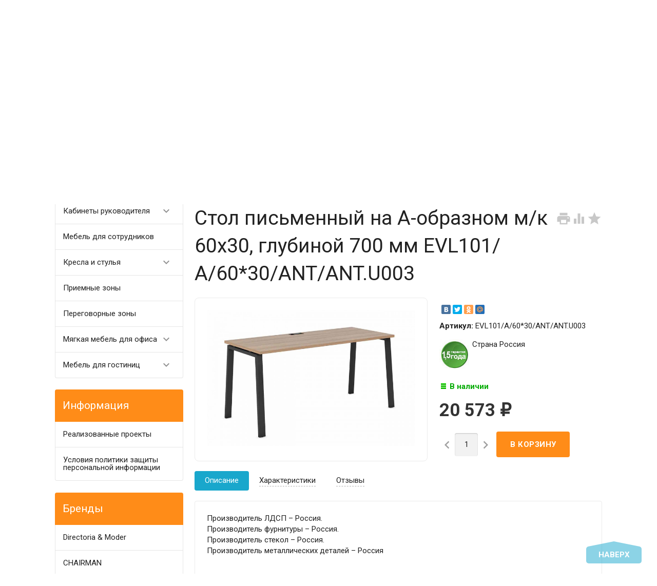

--- FILE ---
content_type: text/html; charset=utf-8
request_url: https://algol-pk.ru/10392/
body_size: 24589
content:
<!DOCTYPE html><html lang="ru"><head><meta charset="UTF-8" /><meta http-equiv="x-ua-compatible" content="IE=edge" /><meta name="viewport" content="width=device-width, initial-scale=1" /><title>Стол письменный на А-образном м/к 60х30, глубиной 700 мм EVL101/А/60*30/ANT/ANT.U003 купить по выгодной цене в Екатеринбурге | интернет магазин Алгол-ПК</title><meta name="Keywords" content="мебель в офис" /><meta name="Description" content="купить мебель для офиса кабинет руководителя" /><link rel="canonical" href="https://algol-pk.ru/10392/" /><link rel="shortcut icon" href="/favicon.ico"/><!-- rss --><link rel="alternate" type="application/rss+xml" title="Алгол ПК" href="https://algol-pk.ru/blog/rss/"><style type="text/css">
html,body,div,span,h1,h3,h4,h5,a,img,strong,i,form,article,aside,figure,header,nav,section,main{margin:0;padding:0;border:0;font-size:100%}article,aside,figure,header,nav,section,main{display:block}html{line-height:1.4;font-family:Roboto,sans-serif;font-weight:400;color:rgba(0,0,0,.87)}@media only screen and (min-width:0){html{font-size:14px}}@media only screen and (min-width:992px){html{font-size:14.5px}}@media only screen and (min-width:1200px){html{font-size:15px}}a{-webkit-tap-highlight-color:transparent;outline:0 none;text-decoration:none}input[type="search"],input[type="submit"]{-webkit-appearance:none;-moz-appearance:none;appearance:none}input[type="submit"]::-moz-focus-inner,a img{border:0}h1,h3,h4,h5,ul,table{margin-bottom:20px}h1,h3,h4,h5{font-weight:400}h1{font-size:2.6em}h3{font-size:1.45em}h4{font-size:1.2em}h5{font-size:1.1em}@media screen and (max-width:992px){h1{font-size:2em}h3{font-size:1.3em}}ul{padding-top:0}button,input,select{color:inherit;font:inherit;margin:0}input::-webkit-input-placeholder,input:-moz-placeholder,input::-moz-placeholder,input:-ms-input-placeholder{color:#d1d1d1}.small{font-size:.9em}.bold{font-weight:700}.hint{color:#aaa;font-size:.9rem}.hint a,.gray{color:#aaa}.align-left{text-align:left}.align-center{text-align:center}.align-right{text-align:right}.clear-both{clear:both}.nowrap{white-space:nowrap}.userpic{border-radius:50%;background-size:auto}.float-right{float:right!important}.float-left{float:left!important}.likebox{overflow:hidden}.material-icons{vertical-align:middle}.material-icons.pull-left{margin-right:.3em}.material-icons.mi-lg{font-size:1.33333333em;line-height:.75em;margin-top:-.05em}.material-icons.mi-2x{font-size:2em}.material-icons.mi-3x{font-size:3em}@media only screen and (max-width:600px){.hide-on-small-and-down{display:none!important}.align-left-on-small-and-down{text-align:left!important}.align-center-on-small-and-down{text-align:center!important}}@media only screen and (max-width:992px){.hide-on-med-and-down{display:none!important}.align-right-on-med-and-down{text-align:right!important}}@media only screen and (min-width:993px){.hide-on-large-only{display:none!important}}@media only screen and (max-width:992px){.content img{max-width:100%}}.container{margin:0 auto;padding:0;width:100%;max-width:1280px}@media only screen and (min-width:993px){.container{width:85%;min-width:950px}}.col-grid .row-grid{margin-left:-.75rem;margin-right:-.75rem;margin-bottom:1.5rem}.row-grid{margin-left:auto;margin-right:auto}.row-grid:after{content:"";display:table;clear:both}.row-grid .col-grid{float:left;-webkit-box-sizing:border-box;-moz-box-sizing:border-box;box-sizing:border-box;padding:0 .75rem}.row-grid .col-grid.s5{width:41.66667%;margin-left:0}.row-grid .col-grid.s6{width:50%;margin-left:0}.row-grid .col-grid.s7{width:58.33333%;margin-left:0}.row-grid .col-grid.s12{width:100%;margin-left:0}@media only screen and (min-width:601px){.row-grid .col-grid.m5{width:41.66667%;margin-left:0}.row-grid .col-grid.m6{width:50%;margin-left:0}.row-grid .col-grid.m7{width:58.33333%;margin-left:0}}@media only screen and (min-width:993px){.row-grid .col-grid.l3{width:25%;margin-left:0}.row-grid .col-grid.l4{width:33.33333%;margin-left:0}.row-grid .col-grid.l8{width:66.66667%;margin-left:0}.row-grid .col-grid.l3{width:25%;margin-left:0}.row-grid .col-grid.l9{width:75%;margin-left:0}.row-grid .table-grid{display:table;width:100%}.row-grid .table-grid .col-grid{display:table-cell;float:none;vertical-align:middle;width:auto}.row-grid .table-grid .col-grid.max-width{width:100%}.row-grid .table-grid .col-grid.min-width{width:1%}}.sidebar{margin:-1.5rem 0 1.5rem}.sidebar-group{background-color:#fff;border:1px solid rgba(51,51,51,.12);border-width:0 0 1px}.sidebar-group.likebox{border:none}.sidebar-group .sidebar-title{padding:0 .75rem;font-size:1.4rem;position:relative;background-color:#f5f5f5;height:56px;line-height:56px;text-overflow:ellipsis}.toggle-menu,.toggle-menu-child{position:absolute;top:0;right:.75rem;background:transparent;border:none!important;outline:none!important;height:100%;padding:0;min-width:56px;cursor:pointer;-webkit-tap-highlight-color:transparent}.tree-wrapper .sidebar-box,.sidebar-group .sidebar-box{display:none}.tree-title{padding:0 .75rem;font-size:1.4rem;position:relative}@media only screen and (max-width:992px){.sidebar{padding:0!important}}@media only screen and (min-width:993px){.sidebar{margin:0}.sidebar-group{border-width:1px;border-radius:4px;margin-bottom:1.5rem;clear:both}.sidebar-group .sidebar-title{padding:17px 15px;height:auto;line-height:1.4;margin:-1px -1px 0;border-radius:4px 4px 0 0}.is-volumetric .sidebar-group .sidebar-title{margin:0}.tree-title,.sidebar-title .toggle-menu{display:none}.tree-wrapper .sidebar-box,.sidebar-group .sidebar-box{display:block}}.breadcrumbs{display:none;padding:5px 0;margin-bottom:1.5rem}.breadcrumbs span.rarr{opacity:.5}@media only screen and (min-width:993px){.breadcrumbs{display:block}}.tags a{display:inline-block;vertical-align:top;height:28px;line-height:28px;padding:0 13px;box-sizing:border-box;border:1px solid;font-size:.875rem;border-radius:4px 0 0 4px;position:relative;margin:5px 15px 5px 0;text-decoration:none!important}.sidebar .tags a{line-height:1.4;padding:4px 13px;height:auto}.tags a:before{content:"";display:block;border-width:14px 6px;border-style:solid;position:absolute;right:-13px;top:-1px}.tags a:after{content:"";display:block;border-width:14px 6px;border-style:solid;position:absolute;right:-12px;top:-1px}.is-volumetric .tags a{box-shadow:0 2px 5px 0 rgba(0,0,0,.16),0 2px 10px 0 rgba(0,0,0,.12)}input[type="submit"],.button{border:none;border-radius:4px;display:inline-block;height:38px;line-height:38px;font-size:1rem;outline:0;padding:0 2rem;text-transform:uppercase;vertical-align:middle;-webkit-tap-highlight-color:transparent;font-weight:700;text-align:center;letter-spacing:.5px;cursor:pointer;text-decoration:none;-webkit-box-sizing:border-box;-moz-box-sizing:border-box;box-sizing:border-box;-webkit-transition:.2s ease-out;-moz-transition:.2s ease-out;-o-transition:.2s ease-out;-ms-transition:.2s ease-out;transition:.2s ease-out}.is-volumetric input[type="submit"],.is-volumetric .button{box-shadow:0 2px 5px 0 rgba(0,0,0,.16),0 2px 10px 0 rgba(0,0,0,.12)}.button i{font-size:1.3rem}input[type=text],input[type=search]{background-color:transparent;border:none;border-radius:4px;height:3rem;font-size:1rem;line-height:normal;padding:0 10px;box-shadow:none;-webkit-box-sizing:border-box;-moz-box-sizing:border-box;box-sizing:border-box;transition:all .3s;background-color:#f2f2f2;box-shadow:inset 0 1px 2px rgba(0,0,0,.2);width:100%}input[type=text]:disabled{color:rgba(0,0,0,.26);box-shadow:none}@media only screen and (min-width:993px){input[type=text],input[type=search]{width:auto}}select{height:3rem;background-color:#f2f2f2;border:none;box-shadow:inset 0 1px 2px rgba(0,0,0,.2);border-radius:4px;max-width:100%;padding:9px;font-size:1rem;-webkit-box-sizing:border-box;-moz-box-sizing:border-box;box-sizing:border-box;width:100%}select:disabled{box-shadow:none;color:rgba(0,0,0,.26)}select option{background-color:#fff}@media only screen and (min-width:993px){select{width:auto}}.errormsg{color:#f44336;margin-left:170px;display:block}@media only screen and (max-width:601px){.errormsg{margin-left:0}}table{border-collapse:collapse;border-spacing:0}table td{padding:10px;border:1px solid rgba(0,0,0,.1)}@media screen and (max-width:992px){table td{padding:5px}}table.striped>tbody>tr:nth-child(odd){background-color:#f2f2f2}header.globalheader{position:relative}body{padding-top:56px}.header-line.alfa-background{background-color:rgba(255,255,255,.9);border-bottom:1px solid rgba(51,51,51,.12)}.header-line.alfa-background .row-grid .table-grid{display:table;width:100%}.header-line.alfa-background .row-grid .table-grid .col-grid{display:table-cell;float:none;vertical-align:middle;width:auto;padding-top:.75rem;padding-bottom:.75rem;height:130px}.is-volumetric .header-line.alfa-background{border:none}@media only screen and (max-width:992px){body{-webkit-text-size-adjust:100%;background:#fff!important}}@media only screen and (min-width:993px){body{padding-top:0}.header-line.alfa-background .row-grid .table-grid .col-grid{height:150px}}.search-wrapper{position:relative}.search-wrapper button{position:absolute;outline:none;height:3rem;line-height:3rem;width:3rem;border-radius:4px 0 0 4px;border:none;top:50%;margin-top:-1.5rem;left:0;background-color:transparent;text-align:center;color:rgba(51,51,51,.12)}.search-wrapper button::-moz-focus-inner{border:0;padding:0}.search-wrapper input{box-shadow:none;border:1px solid rgba(51,51,51,.12);background-color:transparent;padding-left:3.3rem;background-color:#fdfdfd}@media only screen and (min-width:993px){.search-wrapper input{min-width:300px}}a#logo{text-decoration:none;display:inline-block;overflow:hidden;line-height:1;vertical-align:middle;width:100%}a#logo img{vertical-align:middle;max-width:100%;margin-right:1.5rem}a#logo .logo-text{display:inline-block;line-height:1.4;vertical-align:middle}a#logo .account-name{font-size:1.5rem;color:rgba(0,0,0,.87)}ul.phones-wrapper{margin:0;padding:0}ul.phones-wrapper li .hint{display:none}@media only screen and (min-width:601px){.col-grid ul.phones-wrapper{display:inline-block;vertical-align:middle;line-height:1.4}.col-grid ul.phones-wrapper li{display:inline-block;padding:5px 0 5px 30px;text-align:right;vertical-align:top;list-style:none}.col-grid ul.phones-wrapper li>a{text-decoration:none;display:block;font-size:1.55rem;line-height:normal;color:rgba(0,0,0,.87)}.col-grid ul.phones-wrapper li .hint{display:initial}}@media only screen and (min-width:993px){.col-grid.align-center ul.phones-wrapper{padding-right:30px}}ul.offline-wrapper{margin:0;padding:0}.mobile-nav-group ul.offline-wrapper{font-size:1.1em}.mobile-nav-group ul.offline-wrapper li i{font-size:.8em}.mobile-nav-group ul.offline-wrapper li.workhours{padding:0 .75rem}@media only screen and (min-width:993px){ul.offline-wrapper{display:inline-block;vertical-align:middle;padding:10px;padding-left:3px;border-radius:4px;text-align:left;border:solid 1px rgba(51,51,51,.12);line-height:1.4}ul.offline-wrapper li{padding-left:2rem;display:block;list-style:none}ul.offline-wrapper li span{color:rgba(0,0,0,.87)}ul.offline-wrapper li i{margin-left:-2rem;vertical-align:middle;float:left;margin-top:-.25em}}ul.e-address-wrapper{margin:0;padding:0}.mobile-nav-group ul.e-address-wrapper{font-size:1.1em}ul.e-address-wrapper li i{margin-right:.3em}@media only screen and (min-width:993px){ul.e-address-wrapper{display:inline-block;vertical-align:middle;line-height:1.4}ul.e-address-wrapper li{display:block;text-align:left;list-style:none}ul.e-address-wrapper li i{color:rgba(0,0,0,.87)}}main.maincontent{padding:1.5rem 0;min-height:500px;min-height:55vh}.tree-wrapper{background-color:#f5f5f5;line-height:56px;border-bottom:1px solid rgba(51,51,51,.12);-webkit-box-sizing:content-box;-moz-box-sizing:content-box;box-sizing:content-box}.is-volumetric .tree-wrapper{box-shadow:0 -2px 5px 0 rgba(0,0,0,.16),0 -2px 10px 0 rgba(0,0,0,.12)}@media only screen and (min-width:993px){main.maincontent{padding:1.5rem 0 0}.tree-wrapper{height:70px;line-height:70px;position:relative}.tree-wrapper .sidebar-box{padding:0 .75rem}}ul.base-menu,ul.base-menu ul{margin:0;padding:0;background-color:#fff}ul.base-menu:after{content:"";clear:both;display:table}ul.base-menu li>ul{display:none}ul.base-menu li{-webkit-transition:background-color .3s,box-shadow .2s ease-out;-moz-transition:background-color .3s,box-shadow .2s ease-out;-o-transition:background-color .3s,box-shadow .2s ease-out;-ms-transition:background-color .3s,box-shadow .2s ease-out;transition:background-color .3s,box-shadow .2s ease-out;position:relative;list-style:none;border-top:1px solid rgba(51,51,51,.12)}ul.base-menu>li:first-child{border:none}ul.base-menu li.selected{background-color:rgba(0,0,0,.1)}ul.base-menu a{position:relative;font-size:1rem;color:rgba(0,0,0,.87);display:block;padding:0 .75rem;text-decoration:none;white-space:nowrap;text-overflow:ellipsis}ul.base-menu li li a{margin-left:.75rem}ul.base-menu li li li a{margin-left:1.5rem}ul.base-menu li li li li a{margin-left:2.25rem}ul.base-menu.type2 li.submenu-show-all{display:none}@media only screen and (max-width:992px){.sidebar ul.base-menu{line-height:56px}}@media only screen and (min-width:993px){ul.base-menu{background-color:transparent}ul.base-menu ul{line-height:1}ul.base-menu li{border:none;padding:0}ul.base-menu>li{float:left}ul.base-menu a{padding:0 15px}ul.base-menu.type1 li li a,ul.base-menu.type2 li li a,ul.base-menu.type1 li li li a,ul.base-menu.type2 li li li a,ul.base-menu.type1 li li li li a,ul.base-menu.type2 li li li li a{margin-left:0}ul.base-menu.type1 .toggle-menu-child,ul.base-menu.type2 .toggle-menu-child{display:none}ul.base-menu.type1 ul{position:absolute;z-index:150;min-width:250px;box-shadow:0 2px 5px 0 rgba(0,0,0,.16),0 2px 10px 0 rgba(0,0,0,.12)}ul.base-menu.type1.dt ul{box-shadow:0 -2px 5px 0 rgba(0,0,0,.16),0 -2px 10px 0 rgba(0,0,0,.12)}ul.base-menu.type1>li>ul{display:block;visibility:hidden;opacity:0}ul.base-menu.type1 ul{left:0;top:100%}ul.base-menu.type1 ul ul,.sidebar ul.base-menu.type1 ul{left:100%;top:0}.sidebar.float-right ul.base-menu.type1 ul{left:auto;top:0;right:100%}ul.base-menu.type1.dt ul{left:0;top:auto;bottom:100%}ul.base-menu.type1.dt ul ul{left:100%;top:auto;bottom:0}ul.base-menu.type1 li li a{padding:17px 15px;white-space:normal}ul.base-menu.type1 li.parent>a{padding-right:39px}ul.base-menu.type1 li.parent>a:after{font-family:Material Icons;font-weight:400;font-style:normal;font-size:24px;letter-spacing:normal;text-transform:none;display:inline-block;word-wrap:normal;-webkit-font-feature-settings:"liga";-webkit-font-smoothing:antialiased;position:absolute;right:10px;top:50%;margin-top:-12px;opacity:.5;line-height:1;content:"\e5cf"}ul.base-menu.type1.dt li.parent>a:after{content:"\e5ce"}ul.base-menu.type2{position:relative}ul.base-menu.type2 ul ul{display:block}ul.base-menu.type2 ul ul ul{display:none}ul.base-menu.type2 li{position:static}ul.base-menu.type2>li>ul{display:block;visibility:hidden;opacity:0;left:0;top:100%;width:100%;position:absolute;z-index:150;box-shadow:0 2px 5px 0 rgba(0,0,0,.16),0 2px 10px 0 rgba(0,0,0,.12);padding-bottom:.75rem}ul.base-menu.type2>li>ul>li{width:25%;display:inline-block;vertical-align:top}ul.base-menu.type2 li li a{padding:17px 15px 10px;white-space:normal;font-weight:700}ul.base-menu.type2 li li li a{padding:3px 15px;font-weight:400}ul.base-menu.type2 li li li.submenu-show-all{display:initial!important}ul.base-menu.type2 li li li.submenu-show-all a{color:rgba(0,0,0,.87)}ul.base-menu.tree>li>a{text-transform:uppercase;font-weight:700}ul.base-menu.tree>li{border-left:1px solid rgba(51,51,51,.12);-webkit-transition:background-color 0s,box-shadow .2s ease-out;-moz-transition:background-color 0s,box-shadow .2s ease-out;-o-transition:background-color 0s,box-shadow .2s ease-out;-ms-transition:background-color 0s,box-shadow .2s ease-out;transition:background-color 0s,box-shadow .2s ease-out}ul.base-menu.tree>li:first-child{border-left:none}.sidebar ul.base-menu{border-radius:0 0 4px 4px;line-height:1}.sidebar ul.base-menu>li{float:none;border-top:1px solid rgba(51,51,51,.12)}.sidebar ul.base-menu>li:first-child{border:0}.sidebar ul.base-menu>li:last-child{border-radius:0 0 4px 4px}.sidebar ul.base-menu>li>a{padding:17px 15px;white-space:normal}}.sub-links{margin-bottom:1.5rem;padding-left:0}.sub-links li{list-style:none;display:inline-block;margin-right:2px;margin-bottom:10px}.sub-links li a{text-decoration:none}.sub-links li:after{content:"|";display:inline-block;margin-left:5px;color:#999}.sub-links li:last-child:after{display:none}@media only screen and (min-width:993px){.sub-links li{margin-bottom:0}}.nav-wrapper{background-color:#f5f5f5;height:56px;line-height:56px;position:fixed;top:0;left:0;right:0;z-index:1000;box-shadow:0 5px 11px 0 rgba(0,0,0,.18),0 4px 15px 0 rgba(0,0,0,.15)}.mobile-nav-button,a.mobile-nav-button{display:block;min-width:56px;text-align:center;color:rgba(0,0,0,.87)!important}.mobile-nav-wrapper{display:block;position:fixed;top:0;left:-100%;width:100%;height:100%;z-index:1001;background:rgba(255,255,255,.001);-webkit-transition:left .3s linear;-moz-transition:left .3s linear;-ms-transition:left .3s linear;-o-transition:left .3s linear;transition:left .3s linear;overflow:hidden;overflow-y:auto;-webkit-overflow-scrolling:touch}.mobile-nav-wrapper .mobile-nav-block-wrapper{position:absolute;top:0;left:0;min-height:100%;box-sizing:border-box;padding:0 .75rem 4rem;width:84.44%;background:rgba(28,31,35,.93)}.mobile-nav-wrapper .search-wrapper{position:relative;margin:1rem 0 0}.mobile-nav-wrapper .search-wrapper input{background-color:#fff;width:100%}.mobile-nav-wrapper .search-wrapper button{color:rgba(0,0,0,.87)}.mobile-nav-wrapper .mobile-nav-box-wrapper{margin:1rem 0 0}.mobile-nav-wrapper .mobile-nav-header{margin:2rem 0 0;text-align:right;text-transform:uppercase;color:#fff}.mobile-nav-wrapper ul{margin:0;padding:0}.mobile-nav-wrapper ul li{list-style:none;border:solid #5f636a;border-width:0 0 1px;color:#fff;line-height:3rem;box-sizing:border-box}.mobile-nav-wrapper ul li:first-child{border-width:1px 0}.mobile-nav-wrapper ul li a{display:block;padding:0 .5rem;text-decoration:none;color:inherit;background:transparent .5rem 50% no-repeat;white-space:nowrap;overflow:hidden;text-overflow:ellipsis;box-sizing:border-box}.mobile-nav-wrapper ul li.selected{background-color:#424242}.mobile-nav-wrapper ul li.selected a{border-left:.2rem solid;padding-left:.3rem}.mobile-nav-wrapper .phones-wrapper a{font-size:2em}@media only screen and (min-width:993px){.nav-wrapper{position:relative;box-shadow:none;border-bottom:1px solid rgba(51,51,51,.12)}.is-volumetric .nav-wrapper{box-shadow:0 2px 5px 0 rgba(0,0,0,.16),0 2px 10px 0 rgba(0,0,0,.12);border:none}}#footer-pane{position:fixed;z-index:1000;left:0;right:0;bottom:0;background-color:#fff;line-height:56px;box-shadow:0 -5px 11px 0 rgba(0,0,0,.18),0 -4px 15px 0 rgba(0,0,0,.15)}@media only screen and (min-width:993px){#footer-pane .row-grid .table-grid .col-grid{-webkit-transition:.3s ease;-moz-transition:.3s ease;-o-transition:.3s ease;-ms-transition:.3s ease;transition:.3s ease}}.addition-link{text-decoration:none;position:relative;display:block;text-align:center}.addition-link i{margin-top:-.25em;margin-right:.25em}.addition-link.gray{color:#9e9e9e}#currency-name,.addition-link .text{display:none}@media only screen and (min-width:1400px){.addition-link .text{display:inline}}.col-grid.currency{text-align:center}a.link-to-cart{color:rgba(0,0,0,.87);text-decoration:none;display:inline-block;white-space:nowrap;padding:.75rem;border:solid 1px transparent;border-radius:4px;line-height:1.4}a.link-to-cart .cart-text{display:inline-block;vertical-align:middle;text-align:left;line-height:1.2}a.link-to-cart .cart-text strong{display:block;text-transform:uppercase}a.link-to-cart i{margin-right:.5rem}i.cart-count{position:relative}i.cart-count:after{content:attr(data-count);display:block;position:absolute;border-radius:50%;color:#fff;top:-.2em;right:-.2em;padding:0 3px;text-indent:0;font-style:normal;font-size:.875rem!important;line-height:1.5em;font-family:Roboto,sans-serif;min-width:1.5em;text-align:center;box-sizing:border-box}#cart a.link-to-cart{padding:0;border:none;display:block;text-align:center;line-height:inherit;border-radius:0}#cart{position:relative}.flying-cart-wrapper{position:absolute;margin-bottom:35px;bottom:100%;right:0;visibility:hidden;opacity:0;border-radius:4px;background-color:#fff;box-shadow:0 5px 11px 0 rgba(0,0,0,.18),0 4px 15px 0 rgba(0,0,0,.15);line-height:1.4;min-width:400px}.flying-cart-wrapper:after{content:"";position:absolute;bottom:-35px;width:100%;right:0;height:35px;background:none!important}#flying-cart{overflow:hidden;overflow-y:scroll;position:relative;margin-bottom:-1px}#flying-cart ul{display:table;margin:0;padding:0;border-collapse:collapse}.flying-cart-block{padding:0 15px;line-height:3.8em;border-top:1px solid #ebebeb;white-space:nowrap}.flying-cart-block.align-left.clear-both{white-space:normal}.flying-cart-block .cart-total{float:right;font-size:1.5em}.flying-cart-block-empty{padding:0 15px;line-height:3.8em;display:none}.empty .flying-cart-block-empty{display:block}.empty .flying-cart-block{display:none}#back-top-wrapper{display:none;position:fixed;left:0;right:0;bottom:0;height:0;z-index:999}#back-top{position:absolute;border-radius:5px;width:108px;bottom:20px;right:30px;text-transform:uppercase;font-weight:700;text-decoration:none;line-height:2.2em;text-align:center;opacity:.5;-webkit-transition:opacity 1s ease;-moz-transition:opacity 1s ease;-o-transition:opacity 1s ease;-ms-transition:opacity 1s ease;transition:opacity 1s ease}#footer-pane~#back-top-wrapper #back-top{bottom:80px}#back-top:before{content:"";position:absolute;border-width:10px 50px;border-style:solid;top:-20px;left:4px}@media only screen and (max-width:992px){#back-top-wrapper{display:none!important}}.dialog{display:none}.dialog-background{position:fixed;top:0;left:0;right:0;bottom:0;background-color:#000;opacity:.5;filter:alpha(opacity=50);z-index:1001}.dialog-window{position:fixed;top:0;left:0;right:0;bottom:0;z-index:1002;overflow:hidden;overflow-y:scroll}.dialog-window .cart{box-shadow:0 16px 28px 0 rgba(0,0,0,.22),0 25px 55px 0 rgba(0,0,0,.21);margin:5% auto;text-align:left;background-color:#fff;padding:.75rem;border-radius:4px;width:95%;max-width:900px;-webkit-box-sizing:border-box;-moz-box-sizing:border-box;box-sizing:border-box}.dialog-window .cart:after{content:"";display:table;clear:both}@media only screen and (min-width:993px){.dialog-window .cart{width:80%;padding:25px}}@media only screen and (min-width:1200px){.dialog-window .cart{width:55%;min-width:900px}}.icon16,.icon24{background-repeat:no-repeat;display:inline-block;text-indent:-9999px;text-decoration:none!important;vertical-align:middle;margin:-.25em .25em 0 0}.icon16{height:16px;width:16px;background-size:208px auto}.icon16.rss{background-position:-192px 0;background-size:416px auto;height:32px;width:32px}@media only screen and (min-width:993px){.icon16.rss{background-position:-96px 0;background-size:208px auto;height:16px;width:16px}}.show-more-button.button{text-transform:none;font-weight:400;height:24px;line-height:24px;padding:0 1rem;border-radius:0 0 4px 4px;margin-right:1.5rem;margin-bottom:1.5rem!important;float:right}.tags .show-more-item.ready{display:inline-block!important}.icon24{height:24px;width:24px;background-size:312px auto}.icon24.star,.icon24.star-empty{font-family:Material Icons;font-weight:400;font-style:normal;font-size:16px;letter-spacing:normal;text-transform:none;display:inline-block;word-wrap:normal;-webkit-font-feature-settings:"liga";-webkit-font-smoothing:antialiased;background:none!important;text-indent:initial;margin:0!important;line-height:1;font-size:24px}.icon24.star:before{display:inline-block;content:"\e838";color:#ffeb3b}.icon24.star-empty:before{display:inline-block;content:"\e83a";color:#eee}.at-stylize-label{position:relative}.at-stylize-label input[type=radio],.at-stylize-label input[type=checkbox]{position:absolute;opacity:0}input[type=checkbox].at-stylize-input+.at-stylize-box{width:20px;height:20px;display:inline-block;position:relative;border-radius:2px;vertical-align:middle;margin:-.25em 10px 0 0}input[type=checkbox].at-stylize-input+.at-stylize-box:after{content:"";background-size:19px auto;position:absolute;height:20px;width:20px;top:0;left:0;opacity:0}input[type=checkbox].at-stylize-input+.at-stylize-box{background-color:#f2f2f2;box-shadow:inset 1px 1px 2px rgba(0,0,0,.2)}input[type=radio].at-stylize-input+.at-stylize-box{width:20px;height:20px;display:inline-block;position:relative;border-radius:50%;vertical-align:middle;margin:-.25em 10px 0 0}input[type=radio].at-stylize-input+.at-stylize-box:after{content:"";position:absolute;height:8px;width:8px;top:50%;left:50%;margin:-4px 0 0 -4px;opacity:0;background:#343434;border-radius:50%}input[type=radio].at-stylize-input+.at-stylize-box{background-color:#f2f2f2;box-shadow:inset 1px 1px 2px rgba(0,0,0,.2)}input[type=radio].at-stylize-input:checked+.at-stylize-box:after{opacity:1}input[type=checkbox].at-stylize-input+.at-stylize-box{width:20px;height:20px;display:inline-block;position:relative;border-radius:2px;vertical-align:middle;margin:-.25em 10px 0 0}input[type=checkbox].at-stylize-input+.at-stylize-box:after{content:"";background-size:19px auto;position:absolute;height:20px;width:20px;top:0;left:0;opacity:0}input[type=checkbox].at-stylize-input+.at-stylize-box{background-color:#f2f2f2;box-shadow:inset 1px 1px 2px rgba(0,0,0,.2)}input[type=checkbox].at-stylize-input+.at-stylize-color{width:40px;height:40px;display:block;border:3px solid transparent;border-radius:4px;box-shadow:0 0 0 1px #f2f2f2}.about-us{margin-bottom:1.5rem}.addition-wrapper{display:none}.addition-wrapper .addition-button{color:rgba(0,0,0,.87);opacity:.25}select#currency{height:38px}.submit-wrapper{position:relative}.image-setting-wrapper{position:absolute;top:50%;margin-top:-1em;display:none;text-align:center;width:100%;opacity:0;z-index:1}.image-setting-wrapper .image-setting-btn{border:none!important;background-color:rgba(255,255,255,.8);outline:none!important;border-radius:4px;color:rgba(0,0,0,.5);cursor:pointer;display:inline-block;padding:0 .4rem}.image-setting-wrapper .image-setting-btn.image-setting-prev{float:left}.image-setting-wrapper .image-setting-btn.image-setting-next{float:right}@media only screen and (min-width:993px){.image-setting-wrapper{display:block}}ul.product-list>li{list-style:none;width:100%;-webkit-box-sizing:border-box;-moz-box-sizing:border-box;box-sizing:border-box;margin:0 0 .75rem;-webkit-transition:.2s ease-out;-moz-transition:.2s ease-out;-o-transition:.2s ease-out;-ms-transition:.2s ease-out;transition:.2s ease-out}ul.product-list li .summary{font-size:.875rem;color:#777;line-height:100%}ul.product-list.thumbs>li{border:1px solid #ebebeb;display:inline-block;float:left;background-color:#fff}ul.product-list.thumbs li .image{width:100%}ul.product-list.thumbs li .image img{vertical-align:middle}ul.product-list.thumbs li .badge-wrapper{min-height:200px;line-height:200px;text-align:center;width:100%}ul.product-list.thumbs li .pl-item-wrapper{position:relative;height:340px;overflow:hidden;margin:5px 0;padding:10px 15px}ul.product-list.thumbs li .pl-item-info{position:absolute;z-index:11;left:1px;right:1px;bottom:0;padding:0 14px;max-height:100%;border-top:1px solid #ebebeb;transition:margin .7s ease}ul.product-list.thumbs li .pl-item-info-expandable{min-height:2.8em;max-height:2.8em;overflow:hidden;padding-top:10px;background-color:#fff;background-color:rgba(255,255,255,.9);transition:max-height .7s ease}ul.product-list.thumbs li input[type="submit"]{width:100%}ul.product-list.thumbs li .offers{background-color:#fff;background-color:rgba(255,255,255,.9);padding-bottom:10px}ul.product-list.thumbs li .pl-item-info-expandable h5{margin:0 0 1.3em}ul.product-list.lazyload>li{opacity:0}@media only screen and (min-width:481px){ul.product-list.thumbs>li{width:50%}}@media only screen and (min-width:601px){ul.product-list>li{margin:0}}@media only screen and (min-width:741px){ul.product-list.thumbs>li{width:33.33%}}@media only screen and (min-width:993px){ul.product-list.thumbs>li{width:25%}ul.product-list.thumbs .submit-wrapper{float:left}ul.product-list.thumbs li .addition-wrapper{display:block;line-height:38px;text-align:right;white-space:nowrap}}@media only screen and (min-width:1281px){ul.product-list.thumbs>li{width:20%}}.bullets{border:1px solid #ebebeb;border-radius:8px;margin-bottom:1.5rem;background-color:#fff}.bullets h4{position:relative;padding:15px 65px 15px 15px;margin:0;border-top:1px solid #ebebeb}.bullets .bullet:first-child h4{border:none}.bullet .bullet-button{display:block;width:36px;height:36px;position:absolute;top:50%;margin-top:-18px;right:15px;border-radius:4px;cursor:pointer}.bullet .bullet-button:before{position:absolute;content:"";left:20%;width:60%;height:1px;top:49%}.bullet .bullet-button:after{position:absolute;content:"";left:49%;height:60%;width:1px;top:20%}.bullet-body{display:none;padding:15px;border-top:1px solid #ebebeb}@media only screen and (min-width:993px){.addition-wrapper{display:block;line-height:54px}}.image{position:relative;display:inline-block;max-width:100%}.image img{max-width:100%;height:auto}@media screen and (max-width:992px){.image img{height:auto!important}}.stock-and-rating{margin:0 0 .8em}.stock-label{font-weight:700}.stock-label.stock-high{color:#0a0}.price-wrapper{padding:10px 0}.price{color:#333;font-weight:700;font-size:1.3em}@media screen and (max-width:992px){.added2cart{background:#ff7;padding:5px;font-weight:700;display:inline;border-radius:4px;white-space:normal}ul.product-list.thumbs li .image img{max-height:200px}}.category-description,.about-us{margin-bottom:1.5rem}.addition-wrapper{display:none}.addition-wrapper .addition-button{color:rgba(0,0,0,.87);opacity:.25}.row-grid.plp{margin-bottom:1.5rem}select#sorting,select#currency{height:38px}select#sorting{margin-bottom:.75rem}ul#select-view{margin:0;padding:0;list-style:none;display:inline-block}ul#select-view li{display:inline-block}ul#select-view li a{border:1px solid rgba(51,51,51,.12);background:#f5f5f5;display:block;width:38px;height:36px;line-height:36px;text-align:center;color:#bdbdbd}ul#select-view li a i{font-size:30px}ul#select-view li.selected a{background-color:#e9e9e9}ul#select-view li:first-child a{border-radius:4px 0 0 4px}ul#select-view li:last-child a{border-radius:0 4px 4px 0}#sort-name{display:none}@media only screen and (min-width:993px){select#sorting{margin-bottom:0}#sort-name{display:inline}}.submit-wrapper{position:relative}.share-wrapper,#product-rating-wrapper{margin-bottom:.75rem}.product-sidebar{border-radius:4px;padding:.75rem;margin-left:-.75rem;border:1px solid #fff}.image-setting-wrapper{position:absolute;top:50%;margin-top:-1em;display:none;text-align:center;width:100%;opacity:0;z-index:1}.image-setting-wrapper .image-setting-btn{border:none!important;background-color:rgba(255,255,255,.8);outline:none!important;border-radius:4px;color:rgba(0,0,0,.5);cursor:pointer;display:inline-block;padding:0 .4rem}.image-setting-wrapper .image-setting-btn.image-setting-prev{float:left}.image-setting-wrapper .image-setting-btn.image-setting-next{float:right}@media only screen and (min-width:993px){.image-setting-wrapper{display:block}}ul.product-list{margin:0;padding:0;margin-bottom:1.5rem}ul.product-list>li{list-style:none;width:100%;-webkit-box-sizing:border-box;-moz-box-sizing:border-box;box-sizing:border-box;margin:0 0 .75rem;-webkit-transition:.2s ease-out;-moz-transition:.2s ease-out;-o-transition:.2s ease-out;-ms-transition:.2s ease-out;transition:.2s ease-out}ul.product-list li .summary{font-size:.875rem;color:#777;line-height:100%}ul.product-list li span.rating{display:inline-block;margin:0 .8em .8em 0}ul.product-list.thumbs:after{content:"";display:table;clear:both}ul.product-list.thumbs>li{border:1px solid #ebebeb;display:inline-block;float:left;background-color:#fff}ul.product-list.thumbs li .image{width:100%}ul.product-list.thumbs li .image img{vertical-align:middle}ul.product-list.thumbs li .badge-wrapper{min-height:200px;line-height:200px;text-align:center;width:100%}ul.product-list.thumbs li .pl-item-wrapper{position:relative;height:340px;overflow:hidden;margin:5px 0;padding:10px 15px}ul.product-list.thumbs li .pl-item-info{position:absolute;z-index:11;left:1px;right:1px;bottom:0;padding:0 14px;max-height:100%;border-top:1px solid #ebebeb;transition:margin .7s ease}ul.product-list.thumbs li .pl-item-info-expandable{min-height:2.8em;max-height:2.8em;overflow:hidden;padding-top:10px;background-color:#fff;background-color:rgba(255,255,255,.9);transition:max-height .7s ease}ul.product-list.thumbs li input[type="submit"]{width:100%}ul.product-list.thumbs li .offers{background-color:#fff;background-color:rgba(255,255,255,.9);padding-bottom:10px}ul.product-list.thumbs li .pl-item-info-expandable h5{margin:0 0 1.3em}ul.product-list.lazyload>li{opacity:0}@media only screen and (min-width:481px){ul.product-list.thumbs>li{width:50%}}@media only screen and (min-width:601px){ul.product-list>li{margin:0}}@media only screen and (min-width:741px){ul.product-list.thumbs>li{width:33.33%}}@media only screen and (min-width:993px){ul.product-list.thumbs>li{width:25%}ul.product-list.thumbs .submit-wrapper{float:left}ul.product-list.thumbs li .addition-wrapper{display:block;line-height:38px;text-align:right;white-space:nowrap}.without-sidebar ul.product-list.thumbs>li{width:33.33%}ul.product-list.thumbs span.rating i{text-shadow:0 0 2px #a39a4f}}@media only screen and (min-width:1281px){ul.product-list.thumbs>li{width:20%}.without-sidebar ul.product-list.thumbs>li{width:25%}}.bullets{border:1px solid #ebebeb;border-radius:8px;margin-bottom:1.5rem;background-color:#fff}.bullets h4{position:relative;padding:15px 65px 15px 15px;margin:0;border-top:1px solid #ebebeb}.bullets .bullet:first-child h4{border:none}.bullet .bullet-button{display:block;width:36px;height:36px;position:absolute;top:50%;margin-top:-18px;right:15px;border-radius:4px;cursor:pointer}.bullet .bullet-button:before{position:absolute;content:"";left:20%;width:60%;height:1px;top:49%}.bullet .bullet-button:after{position:absolute;content:"";left:49%;height:60%;width:1px;top:20%}.bullet-body{display:none;padding:15px;border-top:1px solid #ebebeb}@media only screen and (min-width:993px){.addition-wrapper{display:block;line-height:54px}}#overview{margin-top:1rem}#product-tabs-nav{margin:0 0 10px;padding:0;list-style:none;display:none}#product-tabs-nav li{display:inline-block;margin-bottom:10px}#product-tabs-nav li a{display:block;text-decoration:none;padding:8px 20px;border-radius:4px;color:rgba(0,0,0,.87)}#product-tabs-nav li a:after{content:"";display:block;border-bottom:1px dashed #b2b2b2}#product-tabs-nav li.selected a:after{border-color:transparent}.product-tabs-nav-trigger{display:block;line-height:38px;border-bottom:1px solid #ebebeb;color:rgba(0,0,0,.87)}@media only screen and (min-width:993px){#product-tabs-nav{display:block}.product-tab-active .product-tab,.product-tab-active .product-tabs-nav-trigger-wrapper{display:none}#product-tabs.product-tab-active{padding:1.5rem;border:1px solid #ebebeb;border-radius:4px}}.services{margin-bottom:20px}.services>div>label{margin-top:10px;display:inline-block}.services>div>select{margin-top:10px}.services .service-price{background-color:#f2f2f2;padding:1px 5px 2px;border-radius:4px;color:rgba(0,0,0,.26);display:inline-block}.product-gallery{text-align:center}.image{position:relative;display:inline-block;max-width:100%}.image#product-core-image{border:1px solid #ebebeb;border-radius:8px;padding:1.5rem;display:block}.image img{max-width:100%;height:auto}@media screen and (max-width:992px){.image img{height:auto!important}}.image .corner{position:absolute;z-index:10;color:#fff;font-weight:700}.image .corner.top{top:0}.image .corner.left{left:0}#product-core-image.image .corner.top{top:1.5rem}#product-core-image.image .corner.left{left:1.5rem}#product-core-image .badge{padding:10px 15px}#product-core-image .badge span{text-transform:uppercase}.image #switching-image{background-size:32px 32px;padding:10px;opacity:.5;position:absolute;left:0;top:0;right:0;bottom:0}.more-images{display:block;margin:10px}.more-images .image{border:1px solid #ebebeb;border-radius:8px;line-height:98px;min-width:98px;margin:9px 3px 0}.more-images .image.selected{box-shadow:inset 0 0 0 2px #ebebeb}.more-images .image img{max-width:80px;vertical-align:middle}.stock-and-rating{margin:0 0 .8em}.stock-label{font-weight:700}.stocks{margin-bottom:15px}.stock-label.stock-low{color:#a80}.stock-label.stock-high{color:#0a0}.qty-wrapper{text-align:center;margin-top:1.5rem}.add2cart .submit-wrapper{margin-top:1.5rem}@media only screen and (max-width:992px){.qty-wrapper .qty-minus{margin-right:2%}.qty-wrapper .qty-plus{margin-left:2%}.qty-wrapper .qty-minus,.qty-wrapper .qty-plus{width:20%;line-height:3rem;height:3rem;padding:0}.qty-wrapper input[type="text"]{width:56%}.add2cart .submit-wrapper input[type="submit"]{height:3rem;line-height:3rem}}@media only screen and (min-width:601px){.qty-wrapper{width:50%;display:inline-block;vertical-align:middle}.add2cart .submit-wrapper{width:47%;margin-left:2%;display:inline-block;vertical-align:middle}}@media only screen and (min-width:993px){.qty-wrapper{width:auto}.qty-wrapper .qty-minus,.qty-wrapper .qty-plus{width:auto;background:none!important;box-shadow:none!important;padding:0}.qty-wrapper input[type="text"]{vertical-align:middle;max-width:45px;text-align:center}}.price-wrapper{padding:10px 0}.price{color:#333;font-weight:700;font-size:1.3em}.compare-at-price{text-decoration:line-through;color:#c9c9c9;margin-right:10px}span.rating{white-space:nowrap}.add2cart .price-wrapper{padding:0;line-height:normal}.add2cart .price{font-size:2.3em}.add2cart .compare-at-price{font-size:1.6em}.add2cart input[type="submit"]{height:50px;line-height:50px;width:100%;padding:0}@media screen and (max-width:992px){.added2cart{background:#ff7;padding:5px;font-weight:700;display:inline;border-radius:4px;white-space:normal}}table.features{border-spacing:0;border-collapse:collapse}table.features td{padding:5px 10px;border:none}table.features td.name{min-width:145px;color:#777;vertical-align:top}table.features.striped{width:100%}table.features.striped td.name{width:1%;color:rgba(0,0,0,.87)}@media screen and (min-width:601px){table.features.striped td.name{min-width:205px}}@media screen and (max-width:992px){table.features td.name{min-width:105px}}.errormsg{color:#f44336;margin-left:170px;display:block}.badge{border-radius:4px;padding:5px 10px;max-width:100%;text-align:center;line-height:1}.badge span{color:rgba(0,0,0,.87);font-weight:700;font-size:.875rem}.badge.bestseller{background:#74ff30}.badge.low-price{background:#ffc2e3}.quickorder-custom-button.default{margin-top:1rem}.quickorder-custom-button.default .button i{font-style:normal;font-size:1rem}.filters input[type="text"]{width:43%;margin:1px}.sidebar .filters .filter-param{padding:0 .75rem;border-top:1px solid rgba(51,51,51,.12)}.sidebar .filters .filter-param:first-child{border:none}.sidebar .filters .filter-content{padding-top:.25em;padding-bottom:.75rem;overflow:hidden}.sidebar .filters .filter-content .filter-slider-wrapper{text-align:center}.sidebar .filters .filter-content.feature-button:after{content:"";display:table;clear:both}.filters h5{-webkit-tap-highlight-color:transparent}.sidebar .filters h5{position:relative;margin:0;padding:0;line-height:56px;font-weight:700;font-size:1em}.filters h5.collapsible{cursor:pointer}.filters h5.collapsible:after{font-family:Material Icons;font-weight:400;font-style:normal;font-size:2rem;letter-spacing:normal;text-transform:none;display:inline-block;word-wrap:normal;-webkit-font-feature-settings:"liga";-webkit-font-smoothing:antialiased;position:absolute;right:1rem;top:50%;margin-top:-12px;content:"\e5cf";line-height:1}.sidebar .filters h5.collapsible+.filter-content{display:none}.sidebar .filters h5.collapsible.expand+.filter-content{display:block}.sidebar .filters h5.collapsible.expand:after{content:"\e5ce"}.filters label{display:block;position:relative;margin-bottom:10px}.filters .filter-content.feature-button label{display:inline-block;margin-right:10px;float:left}.filters .ui-slider{margin:25px 10px 15px;display:block}.filters .ui-slider-horizontal{height:10px;border:none;border-radius:4px}.filters .ui-slider-horizontal .ui-slider-handle{top:-5px;height:20px;width:20px;border:none;box-shadow:0 1px 2px rgba(0,0,0,.15);border-radius:4px;z-index:0;margin-left:-10px}.filters .ui-slider-horizontal.ui-widget-content{background-color:#f2f2f2}.filters .ui-slider-horizontal.ui-widget-content:before,.filters .ui-slider-horizontal.ui-widget-content:after{content:"";position:absolute;height:10px;width:20px;border-radius:4px;top:0;left:-10px;background-color:#f1f1f1;z-index:-1}.filters .ui-slider-horizontal.ui-widget-content:after{left:auto;right:-10px}.filters .ui-slider-horizontal .ui-widget-header{background-color:#e2e2e2;height:10px;position:relative;top:0;z-index:0}@media only screen and (min-width:993px){.sidebar .filters .filter-param{padding:0 20px}.sidebar .filters .filter-content{padding-bottom:15px}.sidebar .filters h5{padding:15px;padding-left:0;line-height:1.4}.filters h5.collapsible:after{font-size:24px;right:0}}@media screen and (max-width:992px){ul.product-list.thumbs li .image img{max-height:200px}}.base-menu .icon16.rss{border-radius:2px}.post{margin-bottom:3rem}.post h3{font-size:2rem}.post h3 a{text-decoration:none}.post img{max-width:100%;height:auto!important}.post .text{border:1px solid rgba(51,51,51,.12);border-radius:4px;padding:.5rem}.post .text>:last-child{margin-bottom:0}.is-volumetric .post .text{border:none;padding:0}.post .text .post-cut{margin-bottom:20px;text-transform:none;font-weight:400}@media screen and (max-width:993px){.post h3{font-size:1.3em}.post img{max-width:100%;height:auto!important}}@media only screen and (min-width:601px){.post .text .post-cut{margin-bottom:0}.post .text{padding:.75rem}}@media only screen and (min-width:993px){.post .text{padding:1rem}}.credentials{overflow:hidden;margin-bottom:1.5rem}.credentials a,.credentials span{display:inline-block;vertical-align:middle;padding-left:0}.credentials .userpic{min-width:20px;display:block;float:left;margin-right:2px;border-radius:50%}.credentials .username{margin:0;padding:0;display:inline;color:rgba(0,0,0,.87);font-weight:700}.credentials .date{margin:0 15px 0 3px}.credentials img.userpic{width:20px}.post .credentials.align-right{margin-top:.75rem}.tags.cloud a{opacity:1!important;font-size:1rem!important}.sidebar-group.tag-plugin .sidebar-box{padding:1rem 1.5rem}ul.albums{padding:0;margin:0 0 20px;text-align:left}ul.albums li{width:315px;list-style:none;display:inline-block;text-align:center;margin-top:30px;margin-bottom:20px;vertical-align:top}ul.albums li .cover{width:208px;min-height:208px;margin:0 auto 10px;position:relative;line-height:1.2em}ul.albums li .cover .sublayer{position:absolute;background:#fff;box-shadow:0 1px 5px rgba(0,0,0,.2);left:2px;right:-2px;bottom:5px;top:-2px;width:192px;height:192px}ul.albums li .cover .sublayer.layer1{z-index:9;border-color:#aaa;-moz-transform:rotate(-3deg);-moz-transition:all .2s ease-in-out;-webkit-transform:rotate(-3deg);-webkit-transition:all .2s ease-in-out;transform:rotate(-3deg);transition:all .2s ease-in-out}ul.albums li .cover .sublayer.layer2{z-index:8;-moz-transform:rotate(3deg);-moz-transition:all .2s ease-in-out;-webkit-transform:rotate(3deg);-webkit-transition:all .2s ease-in-out;transform:rotate(3deg);transition:all .2s ease-in-out}ul.albums li .cover img{border:7px solid #fff;box-shadow:0 1px 5px rgba(0,0,0,.3);-moz-transition:all .2s ease-in-out;-webkit-transition:all .2s ease-in-out;transition:all .2s ease-in-out;width:192px;height:192px;position:relative;z-index:11;margin-bottom:7px}ul.albums li .count{display:block;color:#aaa;font-size:.9em;margin-top:5px}@media screen and (max-width:992px){ul.albums{text-align:center}}@media screen and (min-width:1300px){ul.albums li{width:294px}}.bx-wrapper{position:relative;margin:0 auto;padding:0;*zoom:1}.bx-wrapper ul{margin:0;padding:0}.bx-wrapper .bx-viewport{background-color:#fff;border-radius:4px;-webkit-transform:translatez();-moz-transform:translatez();-ms-transform:translatez();-o-transform:translatez();transform:translatez()}.bx-wrapper .bx-pager{position:absolute;bottom:20px;width:100%;text-align:center}.bx-wrapper .bx-pager .bx-pager-item{display:inline-block;vertical-align:middle;*zoom:1;*display:inline}.bx-wrapper .bx-pager.bx-default-pager a{background-color:transparent;text-indent:-9999px;display:block;width:16px;height:16px;border:2px solid #fff;margin:0 5px;outline:0;-moz-border-radius:9px;-webkit-border-radius:9px;border-radius:9px}.bx-wrapper .bx-pager.bx-default-pager a.active{background-color:#fff}.bx-wrapper .bx-prev{left:0;background:url(controls.png) no-repeat 0 0;background-size:192px 96px;border-radius:0 4px 4px 0}.bx-wrapper .bx-next{right:0;background:url(controls.png) no-repeat -96px 0;background-size:192px 96px;border-radius:4px 0 0 4px}@media only screen and (min-width:1281px){.bx-wrapper .bx-prev{left:-96px;border-radius:4px 0 0 4px}.bx-wrapper .bx-next{right:-96px;border-radius:0 4px 4px 0}}.bx-wrapper .bx-controls-direction a{z-index:1;width:96px;height:96px;top:50%;margin-top:-48px;opacity:.5;background-color:rgba(255,255,255,.8);position:absolute;outline:0;text-indent:-9999px}.bx-wrapper .bx-controls-direction{opacity:0;visibility:hidden}.global-promo-slider{background-color:#fff;border-radius:4px;margin-bottom:1.5rem}.global-promo-slider .gps-user-caption{position:absolute;top:25px;left:30px;right:30px}.global-promo-slider .gps-user-caption h3{color:rgba(0,0,0,.87);background-color:rgba(255,255,255,.7);display:inline-block;vertical-align:top;padding:.75rem;margin-bottom:.75rem;font-size:1.8em;line-height:1.2em;max-width:100%}.global-promo-slider .gps-user-caption .gps-user-body{color:rgba(0,0,0,.87);background-color:rgba(255,255,255,.7);padding:.75rem;vertical-align:top;display:none;margin-bottom:.75rem}@media only screen and (min-width:601px){.global-promo-slider .gps-user-caption{left:45px;right:45px}.global-promo-slider .gps-user-caption h3{font-size:2em}.global-promo-slider .gps-user-caption .gps-user-body{display:inline-block}}@media only screen and (min-width:993px){.global-promo-slider .gps-user-caption{left:60px;right:60px}.global-promo-slider .gps-user-caption h3{font-size:2.8em}}.global-promo-slider .gps-user-image-background{background-size:cover;background-repeat:no-repeat;background-position:center;max-height:360px}.global-promo-slider .gps-user-image-background a{display:block;height:360px;text-decoration:none}

@media only screen and (min-width: 741px){
.without-sidebar ul.product-list.big_img.thumbs > li {
    width: 50%;
}
.without-sidebar ul.product-list.big_img.thumbs li .image img {
    vertical-align: top;
}
.without-sidebar ul.product-list.big_img.thumbs li .badge-wrapper {
    min-height: 350px;
    line-height: 350px;
}
.without-sidebar ul.product-list.big_img.thumbs li .pl-item-wrapper {
    height: 350px;
}
}
@media only screen and (min-width: 993px){
.without-sidebar ul.product-list.big_img.thumbs > li {
    width: 50%;
}
.without-sidebar ul.product-list.big_img.thumbs li .image img {
    vertical-align: top;
}
.without-sidebar ul.product-list.big_img.thumbs li .badge-wrapper {
    min-height: 350px;
    line-height: 350px;
}
.without-sidebar ul.product-list.big_img.thumbs li .pl-item-wrapper {
    height: 400px;
}
ul.product-list.thumbs.big_img li .pl-item-info-expandable {
    min-height: 1.4em;
    max-height: 1.4em;
}
}
@media only screen and (min-width: 1281px){
.without-sidebar ul.product-list.big_img.thumbs > li {
    width: 50%;
}
.without-sidebar ul.product-list.big_img.thumbs .image img {
    vertical-align: top;
}
.without-sidebar ul.product-list.big_img.thumbs .badge-wrapper {
    min-height: 400px;
    line-height: 400px;
}
.without-sidebar ul.product-list.big_img.thumbs .pl-item-wrapper {
    height: 450px;
}
ul.product-list.thumbs.big_img li .pl-item-info-expandable {
    min-height: 1.4em;
    max-height: 1.4em;
}
}
</style>
 
 <!-- plugin hook: 'frontend_head' -->
                <style type='text/css'>
                    i.itemsets-pl.loader { background: url(/wa-apps/shop/plugins/itemsets/img/loader.gif) no-repeat; width: 43px; height: 11px; display: inline-block; }
                </style>
                
                
                
<!-- JivoChat Plugin -->
<!--[if IE 8]><![endif]-->
<!-- JivoChat Plugin -->
<meta property="og:type" content="og:product">
<meta property="og:title" content="Стол письменный на А-образном м/к 60х30, глубиной 700 мм EVL101/А/60*30/ANT/ANT.U003 купить по выгодной цене в Екатеринбурге | интернет магазин Алгол-ПК">
<meta property="og:description" content="купить мебель для офиса кабинет руководителя">
<meta property="og:image" content="https://algol-pk.ru/wa-data/public/shop/products/92/03/10392/images/28185/28185.750x0.jpg">
<meta property="og:url" content="https://algol-pk.ru/10392/">
<meta property="product:price:amount" content="20573">
<meta property="product:price:currency" content="RUB">
<link rel="icon" href="/favicon.ico?v=1720073874" type="image/x-icon" /><!-- Yandex.Metrika counter -->

<noscript><div><img src="https://mc.yandex.ru/watch/91672853" style="position:absolute; left:-9999px;" alt="" /></div></noscript>
<!-- /Yandex.Metrika counter -->
 </head><body class="is-backgroundis-volumetric"><header class="globalheader"><nav class="nav-wrapper"><div class="container"><!-- MOBILE NAV --><div class="row-grid hide-on-large-only"><div class="col-grid s12"><div class="mobile-nav-button-wrapper float-left"><a href="#" data-nav="all" class="mobile-nav-button action"><i class="material-icons mi-3x">&#xE5D2;</i></a></div><div class="mobile-nav-button-wrapper float-left"><a href="#" data-nav="contacts" class="mobile-nav-button action"><i class="material-icons mi-3x">&#xE0CD;</i></a></div><div class="mobile-nav-button-wrapper float-right"><a href="/cart/" class="mobile-nav-button empty"><i class="material-icons mi-3x cart-count" data-count="0">&#xE8CC;</i></a></div></div></div><!-- DESKTOP NAV --><div class="row-grid hide-on-med-and-down"><div class="table-grid"><div class="col-grid"><!-- product search --><form method="get" action="/search/"><div class="search-wrapper"><button type="submit"><i class="material-icons mi-2x">&#xE8B6;</i></button><input id="search" type="search" name="query"  placeholder="Найти товары" class="autofit"></div></form></div><div class="col-grid min-width"><div class="social-wrapper"><a href="https://vk.com/public212800748" title="ВКонтакте" rel="nofollow"><i class="icon32 vk"></i></a></div></div></div></div></div></nav><div class="header-line alfa-background"><div class="container"><div class="row-grid"><div class="table-grid"><div class="col-grid s12 m6 align-center-on-small-and-down"><a id="logo" href="/"><img src="/wa-data/public/site/themes/profitbuy/img/logo.jpg?v1710494242?v1.2.2.1769180997" alt="Алгол-ПК" id="logo-image" /></a></div><div class="col-grid m6 hide-on-small-and-down align-center align-right-on-med-and-down"><ul class="phones-wrapper"><li><a href="tel:+73433661344">+7(343) 366-13-44</a><span class="hint"><a href="#" class="call-back-button"> Заказать обратный звонок</a></span></li><li><a href="tel:+73433661337">+7(343)366-13-37</a><span class="hint"><a href="#" class="call-back-button"> Заказать обратный звонок</a></span></li></ul></div><div class="col-grid hide-on-med-and-down align-right"><ul class="offline-wrapper"><li class="address"><a href="https://yandex.ru/maps/org/algol_pk_internet_magazin_ofisnoy_mebeli/20227902997/?ll=60.533974%2C56.867184&z=17.57" class="map-wrapper" rel="nofollow" target="_blank" title="Посмотреть на карте"><i class="material-icons mi-2x">&#xE55F;</i><span>г. Екатеринбург, ул. Техническая, 32 </span></a></li><li class="workhours no-hover hint">Вс 09:00—18:00</li></ul></div></div></div></div></div><nav class="tree-wrapper hide-on-large-only"><div class="container"><div class="tree-title">Категории<button class="toggle-menu"><i class="material-icons mi-2x">&#xE5D2;</i></button></div><div class="sidebar-box"><ul class="base-menu"><li class=" parent"><a href="/category/kabinet/">Кабинеты руководителя</a><ul><li class=" "><a href="/category/kabinet/ekonom-klass/">Эконом класс</a></li><li class=" "><a href="/category/kabinet/biznes-klass/">Бизнес класс</a></li><li class=" "><a href="/category/kabinet/premium-klass/">Премиум и элит</a></li></ul></li><li class=" "><a href="/category/mebel-dlya-personala/">Мебель для сотрудников</a></li><li class=" parent"><a href="/category/ofisnye-kresla/">Кресла и стулья</a><ul><li class=" "><a href="/category/ofisnye-kresla/kresla-rukovoditelya/">Кресла руководителя</a></li><li class=" "><a href="/category/ofisnye-kresla/kresla-dlya-personala/">Офисные кресла для сотрудников</a></li><li class=" "><a href="/category/ofisnye-kresla/kresla-dlya-posetiteley/">Стулья и кресла, для поситителей,переговорных зон,конференц залов</a></li><li class=" "><a href="/category/ofisnye-kresla/myagkie-kresla/">Мягкие кресла</a></li></ul></li><li class=" "><a href="/category/priemnye-zony/">Приемные зоны</a></li><li class=" "><a href="/category/peregovornye-zony/">Переговорные зоны</a></li><li class=" parent"><a href="/category/divany/">Мягкая мебель для офиса</a><ul><li class=" "><a href="/category/divany/odnomestnye-divany_2/">Одноместные диваны</a></li><li class=" "><a href="/category/divany/odnomestnye-divany_1/">Двухместные диваны</a></li><li class=" "><a href="/category/divany/odnomestnye-divany/">Трехместные диваны</a></li><li class=" "><a href="/category/divany/uglovye-divany/">Угловые диваны</a></li></ul></li><li class=" parent"><a href="/category/mebel-dlya-gostinits/">Мебель для гостиниц</a><ul><li class=" "><a href="/category/mebel-dlya-gostinits/komplekt-dlya-gostinitsy/">Комплект для гостиницы</a></li></ul></li></ul></div></div></nav><nav class="tree-wrapper hide-on-med-and-down"><div class="container"><div class="sidebar-box"><ul class="base-menu type2 tree" style="display: none;"><li class=" "><a href="/site/">О компании</a></li><li class=" "><a href="/site/shourum/">Шоурум</a></li><li class=" "><a href="/site/dostavka-i-oplata/">Услуги</a></li><li class=" "><a href="/site/diskleymer/">Дисклеймер</a></li><li class=" "><a href="/site/category/aktsiya-vsye-iz-nalichiya_7/">Распродажа</a></li><li class=" "><a href="/site/nashi-rekvizity/">Контакты</a></li></ul></div></div></nav></header><!-- APP CONTENT --><main class="maincontent"><div class="container"><!-- plugin hook: 'frontend_header' --><div class="row-grid"><nav class="sidebar col-grid s12 l3"><div class="sidebar-group fill-background hide-on-med-and-down"><div class="sidebar-title">Категории<button class="toggle-menu"><i class="material-icons mi-2x">&#xE5D2;</i></button></div><div class="sidebar-box"><ul class="base-menu type3"><li class=" parent"><a href="/category/kabinet/">Кабинеты руководителя</a><ul><li class=" "><a href="/category/kabinet/ekonom-klass/">Эконом класс</a></li><li class=" "><a href="/category/kabinet/biznes-klass/">Бизнес класс</a></li><li class=" "><a href="/category/kabinet/premium-klass/">Премиум и элит</a></li></ul></li><li class=" "><a href="/category/mebel-dlya-personala/">Мебель для сотрудников</a></li><li class=" parent"><a href="/category/ofisnye-kresla/">Кресла и стулья</a><ul><li class=" "><a href="/category/ofisnye-kresla/kresla-rukovoditelya/">Кресла руководителя</a></li><li class=" "><a href="/category/ofisnye-kresla/kresla-dlya-personala/">Офисные кресла для сотрудников</a></li><li class=" "><a href="/category/ofisnye-kresla/kresla-dlya-posetiteley/">Стулья и кресла, для поситителей,переговорных зон,конференц залов</a></li><li class=" "><a href="/category/ofisnye-kresla/myagkie-kresla/">Мягкие кресла</a></li></ul></li><li class=" "><a href="/category/priemnye-zony/">Приемные зоны</a></li><li class=" "><a href="/category/peregovornye-zony/">Переговорные зоны</a></li><li class=" parent"><a href="/category/divany/">Мягкая мебель для офиса</a><ul><li class=" "><a href="/category/divany/odnomestnye-divany_2/">Одноместные диваны</a></li><li class=" "><a href="/category/divany/odnomestnye-divany_1/">Двухместные диваны</a></li><li class=" "><a href="/category/divany/odnomestnye-divany/">Трехместные диваны</a></li><li class=" "><a href="/category/divany/uglovye-divany/">Угловые диваны</a></li></ul></li><li class=" parent"><a href="/category/mebel-dlya-gostinits/">Мебель для гостиниц</a><ul><li class=" "><a href="/category/mebel-dlya-gostinits/komplekt-dlya-gostinitsy/">Комплект для гостиницы</a></li></ul></li></ul></div></div><div class="sidebar-group fill-background hide-on-med-and-down"><div class="sidebar-title">Информация<button class="toggle-menu"><i class="material-icons mi-2x">&#xE5D2;</i></button></div><div class="sidebar-box"><ul class="base-menu type1"><li class=" "><a href="/realizovannye-proekty/">Реализованные проекты</a></li><li class=" "><a href="/confidential/">Условия политики защиты персональной информации</a></li></ul></div></div><!-- 'frontend_nav' plugins --><!-- 'frontend_nav_aux' plugins --><div class="sidebar-group fill-background"><div class="sidebar-title">Бренды<button class="toggle-menu"><i class="material-icons mi-2x">&#xE5D2;</i></button></div><div class="sidebar-box"><ul class="base-menu type1 brands">
    <li >
        <a href="/brand/Directoria+%26+Moder/" title="Directoria &amp; Moder">Directoria &amp; Moder</a>
    </li>
    <li >
        <a href="/brand/CHAIRMAN/" title="CHAIRMAN">CHAIRMAN</a>
    </li>
    <li >
        <a href="/brand/SkyLand/" title="SkyLand">SkyLand</a>
    </li>
</ul></div></div><!-- FOLLOW --><aside class="connect"></aside></nav><div id="page-content" itemscope itemtype="http://schema.org/WebPage" class="content col-grid s12 l9 without-sidebar"><div id="smartfiltercontent"><div class="fill-background"><nav class="breadcrumbs" itemprop="breadcrumb"><a href="/"><i class="material-icons mi-lg">&#xE88A;</i></a> <span class="rarr">&#47;</span><a href="/category/kabinet/">Кабинеты руководителя</a> <span class="rarr">&#47;</span><a href="/category/kabinet/ekonom-klass/">Эконом класс</a> <span class="rarr">&#47;</span><a href="/category/kabinet/ekonom-klass/evolution/">Evolution</a> <span class="rarr">&#47;</span>Стол письменный на А-образном м/к 60х30, глубиной 700 мм EVL101/А/60*30/ANT/ANT.U003</nav></div><article itemscope itemtype="http://schema.org/Product" class="row-grid product-wrapper"><div class="col-grid s12"><div class="fill-background"><div class="addition-wrapper float-right"><a id="product-print" href="#" class="addition-button print-add" title="Печать" rel="nofollow"><i class="material-icons mi-2x">&#xE8AD;</i></a><a data-product="10392" href="#" class="addition-button compare-add" title="К сравнению" rel="nofollow"><i class="material-icons mi-2x">&#xE01D;</i></a><a data-product="10392" href="#" class="addition-button bookmark-add" title="В закладки" rel="nofollow"><i class="material-icons mi-2x">&#xE838;</i></a></div><a id="productheader"></a><h1><span itemprop="name">Стол письменный на А-образном м/к 60х30, глубиной 700 мм EVL101/А/60*30/ANT/ANT.U003</span></h1></div></div><div class="col-grid s12 l5 float-right"><!-- purchase --><div id="cart-flyer" class="product-sidebar fill-background"><!-- share --><div class="share-wrapper"><div class="yashare-auto-init" data-yashareL10n="ru" data-yashareType="small" data-yashareQuickServices="vkontakte,facebook,twitter,odnoklassniki,moimir" data-yashareTheme="counter"></div></div><div class="cart"><form id="cart-form" method="post" action="/cart/add/"><!-- FLAT SKU LIST selling mode --><div itemprop="offers" itemscope itemtype="http://schema.org/Offer"><div class="selectable-articul"><div class="sku-22666-articul"><span class="bold">Артикул: </span><span class="value-article">EVL101/А/60*30/ANT/ANT.U003</span></div></div><meta itemprop="price" content="20573"><meta itemprop="priceCurrency" content="RUB"><link itemprop="availability" href="http://schema.org/InStock" /><input name="sku_id" type="hidden" value="22666"></div>             <td style='position: relative;'>
     
                                     <img src='/wa-data/public/shop/features/images/22_2872_varchar.jpg' title='Гарантия: 1,5 года' style='vertical-align: top; width: auto; height:60px; margin-bottom: 2px; display: inline-block;'/>
                    </td>
          </tr>
    </tbody>
</table>
             <td style='position: relative;'>
     
                                            <td class="name">Страна</td> Россия 
                           </td>
          </tr>
    </tbody>
</table>
     <table><tbody> <tr></tr>
    </tbody>
</table>
<!-- stock info --><div class="stocks"><div  class="sku-22666-stock" data-sku-count=""><span class="stock-label stock-high" data-max=""><i class="icon16 stock-green"></i>В наличии</span></div></div><div class="purchase"><!-- price --><div class="add2cart"><div class="price-wrapper"><span data-price="20573" class="price nowrap">20 573 <span class="ruble">₽</span></span></div><input type="hidden" name="product_id" value="10392"><div class="qty-wrapper"><a href="#" class="qty-minus button gray"><i class="material-icons mi-2x">&#xE5CB;</i></a><input type="text" name="quantity" value="1"><a href="#" class="qty-plus button gray"><i class="material-icons mi-2x">&#xE5CC;</i></a></div><div class="submit-wrapper"><input type="submit" class="second-type"  value="В корзину"><i class="adding2cart"></i></div><span class="added2cart" style="display: none;">Стол письменный на А-образном м/к 60х30, глубиной 700 мм EVL101/А/60*30/ANT/ANT.U003 теперь <a href="/cart/"><strong>в вашей корзине покупок</strong></a></span></div></div><input type="hidden" class="flying-cart-data" data-url = "/10392/" data-img_url = "/wa-data/public/shop/products/92/03/10392/images/28185/28185.96x96.jpg" data-name = "Стол письменный на А-образном м/к 60х30, глубиной 700 мм EVL101/А/60*30/ANT/ANT.U003" data-price = "20 573 &lt;span class=&quot;ruble&quot;&gt;₽&lt;/span&gt;" /></form><!-- plugin hook: 'frontend_product.cart' --></div><!-- plugin hook: 'frontend_product.block_aux' --><div class="aux"></div></div></div><div class="col-grid s12 l7"><div class="fill-background"><figure class="product-gallery"><!-- main image --><div class="image" id="product-core-image"><div class="corner top left"></div><a href="/wa-data/public/shop/products/92/03/10392/images/28185/28185.970.jpg"><img itemprop="image" id="product-image" alt="Стол письменный на А-образном м/к 60х30, глубиной 700 мм EVL101/А/60*30/ANT/ANT.U003" title="Стол письменный на А-образном м/к 60х30, глубиной 700 мм EVL101/А/60*30/ANT/ANT.U003" src="/wa-data/public/shop/products/92/03/10392/images/28185/28185.750.jpg"></a><div id="switching-image" style="display: none;"></div></div><!-- thumbs --></figure></div></div><!-- product info --><div class="product-info col-grid s12 " id="overview"><div class="fill-background"><!-- product internal nav --><nav><ul id="product-tabs-nav"><li class="selected"><a data-name="description" href="/10392/">Описание</a></li><li><a data-name="features" href="/10392/">Характеристики</a></li><li><a data-name="reviews" href="/10392/reviews/">Отзывы</a></li><!-- plugin hook: 'frontend_product.menu' --></ul></nav><div id="product-tabs" class="product-tab-active"><h2 class="product-tabs-nav-trigger-wrapper"><a class="product-tabs-nav-trigger" data-name="description" href="/10392/">Описание</a></h2><div id="product-tab-description" class="product-tab"><div id="product-description" itemprop="description"><p>Производитель ЛДСП – Россия.<br>Производитель фурнитуры – Россия.<br>Производитель стекол – Россия.<br>Производитель металлических деталей – Россия</p></div></div><!-- характеристики продукта без "картинок как на Али" --><!-- product features --><h2 class="product-tabs-nav-trigger-wrapper"><a class="product-tabs-nav-trigger" data-name="features" href="/10392/">Характеристики</a></h2><div id="product-tab-features" class="product-tab"><table class="features striped" id="product-features"><tr><td class="name">Срок гарантии</td><td class="value">Гарантия: 1,5 года</td></tr><tr><td class="name">Производитель</td><td class="value">Directoria & Moder</td></tr><tr><td class="name">Страна</td><td class="value">Россия</td></tr><tr><td class="name">Размер</td><td class="value">1200*700*750</td></tr><tr><td class="name">Цвет</td><td class="value">столешница в цв. Дуб Честерфилд, опоры Антрацит, заглушка кабель-канала Антрацит</td></tr></table></div><h2 class="product-tabs-nav-trigger-wrapper"><a class="product-tabs-nav-trigger" data-name="reviews" href="/10392/reviews/">Отзывы посетителей(<span class="reviews-count">0</span>)</a></h2></div><!-- plugin hook: 'frontend_product.block' --><!-- BLOCK "ACCESSORIES TO THE PRODUCT" -->










	
<!-- BLOCK "ACCESSORIES TO THE PRODUCT" --><!-- tags --><div class="tags" id="product-tags"><a href="/tag//"></a></div></div></div></article><!-- RELATED PRODUCTS --><section class="related fill-background"><h3>Покупатели, которые приобрели Стол письменный на А-образном м/к 60х30, глубиной 700 мм EVL101/А/60*30/ANT/ANT.U003, также смотрели</h3><!-- products thumbnail list view --><ul class="product-list shadowed carousel expandable thumbs"><li><div class="pl-item-wrapper"><div class="pl-item-image"><a href="/kreslo-rukovoditelya-chairman-279Jp/" title="Кресло руководителя Chairman 279 JP"><div class="image"><div class="image-setting-wrapper"><span title="Предпросмотр" class="image-setting-btn image-setting-product-preview" data-url="/kreslo-rukovoditelya-chairman-279Jp/?cart=1&amp;preview=1"><i class="material-icons mi-2x">&#xE85B;</i></span></div><div class="badge-wrapper"><img alt="Кресло руководителя Chairman 279 JP" title="Кресло руководителя Chairman 279 JP" src="/wa-data/public/shop/products/44/02/244/images/1730/1730.200.jpg"></div></div></a></div><div class="pl-item-info"><div class="pl-item-info-expandable"><a href="/kreslo-rukovoditelya-chairman-279Jp/" title="Кресло руководителя Chairman 279 JP"><h5><span>Кресло руководителя Chairman 279 JP</span></h5></a><div class="stock-and-rating"><div class="stock-label stock-high"><i class="icon16 stock-green"></i>В наличии</div></div></div><div class="offers"><form class="purchase addtocart" data-url="/kreslo-rukovoditelya-chairman-279Jp/?cart=1&amp;preview=1" method="post" action="/cart/add/"><div class="price-wrapper"><span class="price nowrap">10 900 <span class="ruble">₽</span></span></div><input type="hidden" name="product_id" value="244"><div class="submit-wrapper">    <input type="submit" class="second-type" value="В корзину"><i class="adding2cart"></i></div><div class="addition-wrapper"><a data-product="244" href="#" class="addition-button compare-add" title="К сравнению" rel="nofollow"><i class="material-icons mi-2x">&#xE01D;</i></a><a data-product="244" href="#" class="addition-button bookmark-add" title="В закладки" rel="nofollow"><i class="material-icons mi-2x">&#xE838;</i></a></div><span class="added2cart" style="display: none;">Кресло руководителя Chairman 279 JP теперь <a href="/cart/"><strong>в вашей корзине покупок</strong></a></span></form></div></div></div></li><li><div class="pl-item-wrapper"><div class="pl-item-image"><a href="/kreslo-rukovoditelya-chairman-279tw/" title="Кресло  Chairman 279 TW"><div class="image"><div class="image-setting-wrapper"><span title="Предпросмотр" class="image-setting-btn image-setting-product-preview" data-url="/kreslo-rukovoditelya-chairman-279tw/?cart=1&amp;preview=1"><i class="material-icons mi-2x">&#xE85B;</i></span></div><div class="badge-wrapper"><img alt="Кресло  Chairman 279 TW" title="Кресло  Chairman 279 TW" src="/wa-data/public/shop/products/43/02/243/images/1718/1718.200.jpg"></div></div></a></div><div class="pl-item-info"><div class="pl-item-info-expandable"><a href="/kreslo-rukovoditelya-chairman-279tw/" title="Кресло  Chairman 279 TW"><h5><span>Кресло  Chairman 279 TW</span></h5></a><div class="stock-and-rating"><div class="stock-label stock-high"><i class="icon16 stock-green"></i>В наличии</div></div><div class="summary">Кресло Сhairman 279 TW — вариант в ткани TW популярной модели в категории недорогих кресел руководителя. Фирменная гарантия 24 месяца.</div></div><div class="offers"><form class="purchase addtocart" data-url="/kreslo-rukovoditelya-chairman-279tw/?cart=1&amp;preview=1" method="post" action="/cart/add/"><div class="price-wrapper"><span class="price nowrap">11 100 <span class="ruble">₽</span></span></div><input type="hidden" name="product_id" value="243"><div class="submit-wrapper">    <input type="submit" class="second-type" value="В корзину"><i class="adding2cart"></i></div><div class="addition-wrapper"><a data-product="243" href="#" class="addition-button compare-add" title="К сравнению" rel="nofollow"><i class="material-icons mi-2x">&#xE01D;</i></a><a data-product="243" href="#" class="addition-button bookmark-add" title="В закладки" rel="nofollow"><i class="material-icons mi-2x">&#xE838;</i></a></div><span class="added2cart" style="display: none;">Кресло  Chairman 279 TW теперь <a href="/cart/"><strong>в вашей корзине покупок</strong></a></span></form></div></div></div></li><li><div class="pl-item-wrapper"><div class="pl-item-image"><a href="/kreslo-rukovoditelya-chairman-769/" title="Кресло руководителя Chairman 769 | Ch 769"><div class="image"><div class="image-setting-wrapper"><span title="Предпросмотр" class="image-setting-btn image-setting-product-preview" data-url="/kreslo-rukovoditelya-chairman-769/?cart=1&amp;preview=1"><i class="material-icons mi-2x">&#xE85B;</i></span></div><div class="badge-wrapper"><img alt="Кресло руководителя Chairman 769 | Ch 769" title="Кресло руководителя Chairman 769 | Ch 769" src="/wa-data/public/shop/products/64/00/64/images/459/459.200.jpg"></div></div></a></div><div class="pl-item-info"><div class="pl-item-info-expandable"><a href="/kreslo-rukovoditelya-chairman-769/" title="Кресло руководителя Chairman 769 | Ch 769"><h5><span>Кресло руководителя Chairman 769 | Ch 769</span></h5></a><div class="stock-and-rating"><div class="stock-label stock-high"><i class="icon16 stock-green"></i>В наличии</div></div><div class="summary">Компьютерное кресло руководителя Chairman 769, выполненное в стиле Hi-Tech, сочетает в себе передовые дизайнерские и эргономические решения. Множество регулировок. Гарантия 24 месяца. Подарок к покупке. Цвет черный или серый.</div></div><div class="offers"><form class="purchase addtocart" data-url="/kreslo-rukovoditelya-chairman-769/?cart=1&amp;preview=1" method="post" action="/cart/add/"><div class="price-wrapper"><span class="price nowrap">39 850 <span class="ruble">₽</span></span></div><input type="hidden" name="product_id" value="64"><div class="submit-wrapper">    <input type="submit" class="second-type" value="В корзину"><i class="adding2cart"></i></div><div class="addition-wrapper"><a data-product="64" href="#" class="addition-button compare-add" title="К сравнению" rel="nofollow"><i class="material-icons mi-2x">&#xE01D;</i></a><a data-product="64" href="#" class="addition-button bookmark-add" title="В закладки" rel="nofollow"><i class="material-icons mi-2x">&#xE838;</i></a></div><span class="added2cart" style="display: none;">Кресло руководителя Chairman 769 | Ch 769 теперь <a href="/cart/"><strong>в вашей корзине покупок</strong></a></span></form></div></div></div></li><li><div class="pl-item-wrapper"><div class="pl-item-image"><a href="/kreslo-rukovoditelya-chairman-432/" title="Кресло руководителя Chairman 432 | Ch 432"><div class="image"><div class="image-setting-wrapper"><span title="Предпросмотр" class="image-setting-btn image-setting-product-preview" data-url="/kreslo-rukovoditelya-chairman-432/?cart=1&amp;preview=1"><i class="material-icons mi-2x">&#xE85B;</i></span></div><div class="badge-wrapper"><img alt="Кресло руководителя Chairman 432 | Ch 432" title="Кресло руководителя Chairman 432 | Ch 432" src="/wa-data/public/shop/products/24/18/1824/images/6186/6186.200.jpg"></div></div></a></div><div class="pl-item-info"><div class="pl-item-info-expandable"><a href="/kreslo-rukovoditelya-chairman-432/" title="Кресло руководителя Chairman 432 | Ch 432"><h5><span>Кресло руководителя Chairman 432 | Ch 432</span></h5></a><div class="stock-and-rating"><div class="stock-label stock-high"><i class="icon16 stock-green"></i>В наличии</div></div><div class="summary">Chairman 408 | Ch 408 кресло для руководителя кожаное, класса люкс, выдерживает нагрузку до 150 кг.</div></div><div class="offers"><form class="purchase addtocart" data-url="/kreslo-rukovoditelya-chairman-432/?cart=1&amp;preview=1" method="post" action="/cart/add/"><div class="price-wrapper"><span class="price nowrap">20 440 <span class="ruble">₽</span></span></div><input type="hidden" name="product_id" value="1824"><div class="submit-wrapper">    <input type="submit" class="second-type" value="В корзину"><i class="adding2cart"></i></div><div class="addition-wrapper"><a data-product="1824" href="#" class="addition-button compare-add" title="К сравнению" rel="nofollow"><i class="material-icons mi-2x">&#xE01D;</i></a><a data-product="1824" href="#" class="addition-button bookmark-add" title="В закладки" rel="nofollow"><i class="material-icons mi-2x">&#xE838;</i></a></div><span class="added2cart" style="display: none;">Кресло руководителя Chairman 432 | Ch 432 теперь <a href="/cart/"><strong>в вашей корзине покупок</strong></a></span></form></div></div></div></li><li><div class="pl-item-wrapper"><div class="pl-item-image"><a href="/kreslo-rukovoditelya-chairman-700setka/" title="Кресло Chairman 700 сетка"><div class="image"><div class="image-setting-wrapper"><span title="Предпросмотр" class="image-setting-btn image-setting-product-preview" data-url="/kreslo-rukovoditelya-chairman-700setka/?cart=1&amp;preview=1"><i class="material-icons mi-2x">&#xE85B;</i></span></div><div class="badge-wrapper"><img alt="Кресло Chairman 700 сетка" title="Кресло Chairman 700 сетка" src="/wa-data/public/shop/products/55/18/1855/images/6271/6271.200.jpg"></div></div></a></div><div class="pl-item-info"><div class="pl-item-info-expandable"><a href="/kreslo-rukovoditelya-chairman-700setka/" title="Кресло Chairman 700 сетка"><h5><span>Кресло Chairman 700 сетка</span></h5></a><div class="stock-and-rating"><div class="stock-label stock-high"><i class="icon16 stock-green"></i>В наличии</div></div></div><div class="offers"><form class="purchase addtocart"  method="post" action="/cart/add/"><div class="price-wrapper"><span class="price nowrap">24 890 <span class="ruble">₽</span></span></div><input type="hidden" name="product_id" value="1855"><div class="submit-wrapper">    <input type="submit" class="second-type" value="В корзину"><i class="adding2cart"></i></div><div class="addition-wrapper"><a data-product="1855" href="#" class="addition-button compare-add" title="К сравнению" rel="nofollow"><i class="material-icons mi-2x">&#xE01D;</i></a><a data-product="1855" href="#" class="addition-button bookmark-add" title="В закладки" rel="nofollow"><i class="material-icons mi-2x">&#xE838;</i></a></div><span class="added2cart" style="display: none;">Кресло Chairman 700 сетка теперь <a href="/cart/"><strong>в вашей корзине покупок</strong></a></span></form></div></div></div><input type="hidden" class="flying-cart-data" data-url = "/kreslo-rukovoditelya-chairman-700setka/" data-img_url = "/wa-data/public/shop/products/55/18/1855/images/6271/6271.96x96.jpg" data-name = "Кресло Chairman 700 сетка" data-price = "24 890 &lt;span class=&quot;ruble&quot;&gt;₽&lt;/span&gt;" /></li><li><div class="pl-item-wrapper"><div class="pl-item-image"><a href="/kreslo-rukovoditelya-chairman-480/" title="Кресло Chairman 480 N кожа"><div class="image"><div class="image-setting-wrapper"><span title="Предпросмотр" class="image-setting-btn image-setting-product-preview" data-url="/kreslo-rukovoditelya-chairman-480/?cart=1&amp;preview=1"><i class="material-icons mi-2x">&#xE85B;</i></span></div><div class="badge-wrapper"><img alt="Кресло Chairman 480 N кожа" title="Кресло Chairman 480 N кожа" src="/wa-data/public/shop/products/23/00/23/images/825/825.200.jpg"></div></div></a></div><div class="pl-item-info"><div class="pl-item-info-expandable"><a href="/kreslo-rukovoditelya-chairman-480/" title="Кресло Chairman 480 N кожа"><h5><span>Кресло Chairman 480 N кожа</span></h5></a><div class="stock-and-rating"><div class="stock-label stock-high"><i class="icon16 stock-green"></i>В наличии</div></div><div class="summary">Ch-480 популярная модель кресла руководителя с обивкой из экокожи</div></div><div class="offers"><form class="purchase addtocart"  method="post" action="/cart/add/"><div class="price-wrapper"><span class="price nowrap">31 040 <span class="ruble">₽</span></span></div><input type="hidden" name="product_id" value="23"><div class="submit-wrapper">    <input type="submit" class="second-type" value="В корзину"><i class="adding2cart"></i></div><div class="addition-wrapper"><a data-product="23" href="#" class="addition-button compare-add" title="К сравнению" rel="nofollow"><i class="material-icons mi-2x">&#xE01D;</i></a><a data-product="23" href="#" class="addition-button bookmark-add" title="В закладки" rel="nofollow"><i class="material-icons mi-2x">&#xE838;</i></a></div><span class="added2cart" style="display: none;">Кресло Chairman 480 N кожа теперь <a href="/cart/"><strong>в вашей корзине покупок</strong></a></span></form></div></div></div><input type="hidden" class="flying-cart-data" data-url = "/kreslo-rukovoditelya-chairman-480/" data-img_url = "/wa-data/public/shop/products/23/00/23/images/825/825.96x96.jpg" data-name = "Кресло Chairman 480 N кожа" data-price = "31 040 &lt;span class=&quot;ruble&quot;&gt;₽&lt;/span&gt;" /></li><li><div class="pl-item-wrapper"><div class="pl-item-image"><a href="/kreslo-rukovoditelya-chairman-653m/" title="Кресло Chairman 653 m"><div class="image"><div class="image-setting-wrapper"><span title="Предпросмотр" class="image-setting-btn image-setting-product-preview" data-url="/kreslo-rukovoditelya-chairman-653m/?cart=1&amp;preview=1"><i class="material-icons mi-2x">&#xE85B;</i></span></div><div class="badge-wrapper"><img alt="Кресло Chairman 653 m" title="Кресло Chairman 653 m" src="/wa-data/public/shop/products/50/00/50/images/381/381.200.jpg"></div></div></a></div><div class="pl-item-info"><div class="pl-item-info-expandable"><a href="/kreslo-rukovoditelya-chairman-653m/" title="Кресло Chairman 653 m"><h5><span>Кресло Chairman 653 m</span></h5></a><div class="stock-and-rating"><div class="stock-label stock-high"><i class="icon16 stock-green"></i>В наличии</div></div></div><div class="offers"><form class="purchase addtocart"  method="post" action="/cart/add/"><div class="price-wrapper"><span class="price nowrap">49 870 <span class="ruble">₽</span></span></div><input type="hidden" name="product_id" value="50"><div class="submit-wrapper">    <input type="submit" class="second-type" value="В корзину"><i class="adding2cart"></i></div><div class="addition-wrapper"><a data-product="50" href="#" class="addition-button compare-add" title="К сравнению" rel="nofollow"><i class="material-icons mi-2x">&#xE01D;</i></a><a data-product="50" href="#" class="addition-button bookmark-add" title="В закладки" rel="nofollow"><i class="material-icons mi-2x">&#xE838;</i></a></div><span class="added2cart" style="display: none;">Кресло Chairman 653 m теперь <a href="/cart/"><strong>в вашей корзине покупок</strong></a></span></form></div></div></div><input type="hidden" class="flying-cart-data" data-url = "/kreslo-rukovoditelya-chairman-653m/" data-img_url = "/wa-data/public/shop/products/50/00/50/images/381/381.96x96.jpg" data-name = "Кресло Chairman 653 m" data-price = "49 870 &lt;span class=&quot;ruble&quot;&gt;₽&lt;/span&gt;" /></li><li><div class="pl-item-wrapper"><div class="pl-item-image"><a href="/kreslo-rukovoditelya-chairman-795-1/" title="Кресло Chairman 795 HOME | Ch 795 HOME"><div class="image"><div class="image-setting-wrapper"><span title="Предпросмотр" class="image-setting-btn image-setting-product-preview" data-url="/kreslo-rukovoditelya-chairman-795-1/?cart=1&amp;preview=1"><i class="material-icons mi-2x">&#xE85B;</i></span></div><div class="badge-wrapper"><img alt="Кресло Chairman 795 HOME | Ch 795 HOME" title="Кресло Chairman 795 HOME | Ch 795 HOME" src="/wa-data/public/shop/products/38/41/4138/images/24044/24044.200.jpg"></div></div></a></div><div class="pl-item-info"><div class="pl-item-info-expandable"><a href="/kreslo-rukovoditelya-chairman-795-1/" title="Кресло Chairman 795 HOME | Ch 795 HOME"><h5><span>Кресло Chairman 795 HOME | Ch 795 HOME</span></h5></a><div class="stock-and-rating"><div class="stock-label stock-high"><i class="icon16 stock-green"></i>В наличии</div></div><div class="summary">Chairman 795 — кресло с хром. подлокотниками и крестовиной, с обивкой из натуральной кожи будет хорошо смотреться как в офисе, так и дома.</div></div><div class="offers"><form class="purchase addtocart" data-url="/kreslo-rukovoditelya-chairman-795-1/?cart=1&amp;preview=1" method="post" action="/cart/add/"><div class="price-wrapper"><span class="price nowrap">17 430 <span class="ruble">₽</span></span></div><input type="hidden" name="product_id" value="4138"><div class="submit-wrapper">    <input type="submit" class="second-type" value="В корзину"><i class="adding2cart"></i></div><div class="addition-wrapper"><a data-product="4138" href="#" class="addition-button compare-add" title="К сравнению" rel="nofollow"><i class="material-icons mi-2x">&#xE01D;</i></a><a data-product="4138" href="#" class="addition-button bookmark-add" title="В закладки" rel="nofollow"><i class="material-icons mi-2x">&#xE838;</i></a></div><span class="added2cart" style="display: none;">Кресло Chairman 795 HOME | Ch 795 HOME теперь <a href="/cart/"><strong>в вашей корзине покупок</strong></a></span></form></div></div></div></li><li><div class="pl-item-wrapper"><div class="pl-item-image"><a href="/kreslo-rukovoditelya-chairman-795lt/" title="Кресло Chairman 795 LT"><div class="image"><div class="image-setting-wrapper"><span title="Предпросмотр" class="image-setting-btn image-setting-product-preview" data-url="/kreslo-rukovoditelya-chairman-795lt/?cart=1&amp;preview=1"><i class="material-icons mi-2x">&#xE85B;</i></span></div><div class="badge-wrapper"><img alt="Кресло Chairman 795 LT" title="Кресло Chairman 795 LT" src="/wa-data/public/shop/products/37/02/237/images/1657/1657.200.jpg"></div></div></a></div><div class="pl-item-info"><div class="pl-item-info-expandable"><a href="/kreslo-rukovoditelya-chairman-795lt/" title="Кресло Chairman 795 LT"><h5><span>Кресло Chairman 795 LT</span></h5></a><div class="stock-and-rating"><div class="stock-label stock-high"><i class="icon16 stock-green"></i>В наличии</div></div><div class="summary">Кресло Chairman 795 lt — cамый недорогой вариант популярной модели Ch 795 сохранившей превосходные формы и оригинальную прострочку спинки.</div></div><div class="offers"><form class="purchase addtocart" data-url="/kreslo-rukovoditelya-chairman-795lt/?cart=1&amp;preview=1" method="post" action="/cart/add/"><div class="price-wrapper"><span class="price nowrap">12 710 <span class="ruble">₽</span></span></div><input type="hidden" name="product_id" value="237"><div class="submit-wrapper">    <input type="submit" class="second-type" value="В корзину"><i class="adding2cart"></i></div><div class="addition-wrapper"><a data-product="237" href="#" class="addition-button compare-add" title="К сравнению" rel="nofollow"><i class="material-icons mi-2x">&#xE01D;</i></a><a data-product="237" href="#" class="addition-button bookmark-add" title="В закладки" rel="nofollow"><i class="material-icons mi-2x">&#xE838;</i></a></div><span class="added2cart" style="display: none;">Кресло Chairman 795 LT теперь <a href="/cart/"><strong>в вашей корзине покупок</strong></a></span></form></div></div></div></li><li><div class="pl-item-wrapper"><div class="pl-item-image"><a href="/kreslo-rukovoditelya-chairman-685tw/" title="Кресло руководителя Chairman 685 tw"><div class="image"><div class="image-setting-wrapper"><span title="Предпросмотр" class="image-setting-btn image-setting-product-preview" data-url="/kreslo-rukovoditelya-chairman-685tw/?cart=1&amp;preview=1"><i class="material-icons mi-2x">&#xE85B;</i></span></div><div class="badge-wrapper"><img alt="Кресло руководителя Chairman 685 tw" title="Кресло руководителя Chairman 685 tw" src="/wa-data/public/shop/products/38/02/238/images/1665/1665.200.jpg"></div></div></a></div><div class="pl-item-info"><div class="pl-item-info-expandable"><a href="/kreslo-rukovoditelya-chairman-685tw/" title="Кресло руководителя Chairman 685 tw"><h5><span>Кресло руководителя Chairman 685 tw</span></h5></a><div class="stock-and-rating"><div class="stock-label stock-high"><i class="icon16 stock-green"></i>В наличии</div></div><div class="summary">Chairman 685 tw – вариант кресла в популярной, высоко-качественной ткани серии TW. Кресло выглядит более солидно и служит дольше. Гарантия 24 месяца. </div></div><div class="offers"><form class="purchase addtocart"  method="post" action="/cart/add/"><div class="price-wrapper"><span class="price nowrap">11 080 <span class="ruble">₽</span></span></div><input type="hidden" name="product_id" value="238"><div class="submit-wrapper">    <input type="submit" class="second-type" value="В корзину"><i class="adding2cart"></i></div><div class="addition-wrapper"><a data-product="238" href="#" class="addition-button compare-add" title="К сравнению" rel="nofollow"><i class="material-icons mi-2x">&#xE01D;</i></a><a data-product="238" href="#" class="addition-button bookmark-add" title="В закладки" rel="nofollow"><i class="material-icons mi-2x">&#xE838;</i></a></div><span class="added2cart" style="display: none;">Кресло руководителя Chairman 685 tw теперь <a href="/cart/"><strong>в вашей корзине покупок</strong></a></span></form></div></div></div><input type="hidden" class="flying-cart-data" data-url = "/kreslo-rukovoditelya-chairman-685tw/" data-img_url = "/wa-data/public/shop/products/38/02/238/images/1665/1665.96x96.jpg" data-name = "Кресло руководителя Chairman 685 tw" data-price = "11 080 &lt;span class=&quot;ruble&quot;&gt;₽&lt;/span&gt;" /></li><li><div class="pl-item-wrapper"><div class="pl-item-image"><a href="/kreslo-rukovoditelya-chairman-480wd/" title="Кресло  Chairman 480  N WD"><div class="image"><div class="image-setting-wrapper"><span title="Предпросмотр" class="image-setting-btn image-setting-product-preview" data-url="/kreslo-rukovoditelya-chairman-480wd/?cart=1&amp;preview=1"><i class="material-icons mi-2x">&#xE85B;</i></span></div><div class="badge-wrapper"><img alt="Кресло  Chairman 480  N WD" title="Кресло  Chairman 480  N WD" src="/wa-data/public/shop/products/36/02/236/images/1641/1641.200.jpg"></div></div></a></div><div class="pl-item-info"><div class="pl-item-info-expandable"><a href="/kreslo-rukovoditelya-chairman-480wd/" title="Кресло  Chairman 480  N WD"><h5><span>Кресло  Chairman 480  N WD</span></h5></a><div class="stock-and-rating"><div class="stock-label stock-high"><i class="icon16 stock-green"></i>В наличии</div></div><div class="summary">Ch-480 wd - вариант очень популярной модели с деревянными подлокотниками и крестовиной</div></div><div class="offers"><form class="purchase addtocart" data-url="/kreslo-rukovoditelya-chairman-480wd/?cart=1&amp;preview=1" method="post" action="/cart/add/"><div class="price-wrapper"><span class="price nowrap">27 260 <span class="ruble">₽</span></span></div><input type="hidden" name="product_id" value="236"><div class="submit-wrapper">    <input type="submit" class="second-type" value="В корзину"><i class="adding2cart"></i></div><div class="addition-wrapper"><a data-product="236" href="#" class="addition-button compare-add" title="К сравнению" rel="nofollow"><i class="material-icons mi-2x">&#xE01D;</i></a><a data-product="236" href="#" class="addition-button bookmark-add" title="В закладки" rel="nofollow"><i class="material-icons mi-2x">&#xE838;</i></a></div><span class="added2cart" style="display: none;">Кресло  Chairman 480  N WD теперь <a href="/cart/"><strong>в вашей корзине покупок</strong></a></span></form></div></div></div></li><li><div class="pl-item-wrapper"><div class="pl-item-image"><a href="/kreslo-rukovoditelya-chairman-653/" title="Кресло Chairman 653 | Ch 653 кожа"><div class="image"><div class="image-setting-wrapper"><span title="Предпросмотр" class="image-setting-btn image-setting-product-preview" data-url="/kreslo-rukovoditelya-chairman-653/?cart=1&amp;preview=1"><i class="material-icons mi-2x">&#xE85B;</i></span></div><div class="badge-wrapper"><img alt="Кресло Chairman 653 | Ch 653 кожа" title="Кресло Chairman 653 | Ch 653 кожа" src="/wa-data/public/shop/products/49/00/49/images/376/376.200.jpg"></div></div></a></div><div class="pl-item-info"><div class="pl-item-info-expandable"><a href="/kreslo-rukovoditelya-chairman-653/" title="Кресло Chairman 653 | Ch 653 кожа"><h5><span>Кресло Chairman 653 | Ch 653 кожа</span></h5></a><div class="stock-and-rating"><div class="stock-label stock-high"><i class="icon16 stock-green"></i>В наличии</div></div><div class="summary">Chairman 653 - классическое кресло руководителя, изготовленное из натуральной кожи высшей категории качества. Деревянная крестовина и подлокотники, обшитые кожей придают креслу дополнительную солидность. </div></div><div class="offers"><form class="purchase addtocart"  method="post" action="/cart/add/"><div class="price-wrapper"><span class="price nowrap">51 530 <span class="ruble">₽</span></span></div><input type="hidden" name="product_id" value="49"><div class="submit-wrapper">    <input type="submit" class="second-type" value="В корзину"><i class="adding2cart"></i></div><div class="addition-wrapper"><a data-product="49" href="#" class="addition-button compare-add" title="К сравнению" rel="nofollow"><i class="material-icons mi-2x">&#xE01D;</i></a><a data-product="49" href="#" class="addition-button bookmark-add" title="В закладки" rel="nofollow"><i class="material-icons mi-2x">&#xE838;</i></a></div><span class="added2cart" style="display: none;">Кресло Chairman 653 | Ch 653 кожа теперь <a href="/cart/"><strong>в вашей корзине покупок</strong></a></span></form></div></div></div><input type="hidden" class="flying-cart-data" data-url = "/kreslo-rukovoditelya-chairman-653/" data-img_url = "/wa-data/public/shop/products/49/00/49/images/376/376.96x96.jpg" data-name = "Кресло Chairman 653 | Ch 653 кожа" data-price = "51 530 &lt;span class=&quot;ruble&quot;&gt;₽&lt;/span&gt;" /></li></ul></section></div></div></div></div></main><!-- FOOTER --><footer class="globalfooter"><!-- plugin hook: 'frontend_footer' --><div class="footer-line"><div class="container"><div class="row-grid"><div class="table-grid"><div class="col-grid hide-on-med-and-down align-center"><ul class="phones-wrapper"><li><a href="tel:+73433661344">+7(343) 366-13-44</a><span class="hint"><a href="#" class="call-back-button"> Заказать обратный звонок</a></span></li><li><a href="tel:+73433661337">+7(343)366-13-37</a><span class="hint"><a href="#" class="call-back-button"> Заказать обратный звонок</a></span></li></ul></div></div></div></div></div><div class="footer-line alfa-background"><div class="container"><div class="row-grid"><div class="table-grid"><div class="col-grid s12"><div class="copyright-wrapper"><div class="copyright" role="complementary">&copy; <a href="/">Алгол ПК</a>, 2026</div></div></div><div class="col-grid hide-on-med-and-down align-center"><ul class="e-address-wrapper"><li><a href="mailto:algol@algol-pk.ru "><i class="material-icons mi-lg">&#xE0BE;</i>algol@algol-pk.ru </a></li></ul></div><div class="col-grid hide-on-med-and-down align-right"><div class="payments-wrapper"></div></div></div></div></div></div></footer><div class="mobile-nav-wrapper nav-all"><div class="mobile-nav-block-wrapper"><!-- product search --><form method="get" action="/search/"><div class="search-wrapper"><button type="submit"><i class="material-icons mi-2x">&#xE8B6;</i></button><input type="search" name="query"  placeholder="Найти товары" class="autofit"></div></form><nav class="mobile-nav-box-wrapper"><!-- APPS --><div class="mobile-nav-group"><div class="mobile-nav-header">Приложения</div><ul class="mobile-nav-list"><li class="selected"><a href="/">Магазин</a></li><li><a href="/site/">О компании</a></li><li><a href="/blog/">Блог</a></li><li><a href="/photos/">Фото</a></li><li><a href="/logs/">Логи</a></li></ul></div><!-- PAGES --><div class="mobile-nav-group"><div class="mobile-nav-header">Информация</div><ul class="mobile-nav-list"><li><a href="/site/">О компании</a></li><li><a href="/site/shourum/">Шоурум</a></li><li><a href="/site/dostavka-i-oplata/">Услуги</a></li><li><a href="/site/diskleymer/">Дисклеймер</a></li><li><a href="/site/category/aktsiya-vsye-iz-nalichiya_7/">Распродажа</a></li><li><a href="/site/nashi-rekvizity/">Контакты</a></li></ul></div><div class="mobile-nav-group"><div class="mobile-nav-header">Магазин</div><ul class="mobile-nav-list"><li><a href="/realizovannye-proekty/">Реализованные проекты</a></li><li><a href="/confidential/">Условия политики защиты персональной информации</a></li></ul></div><!-- PHOTOS CORE NAVIGATION --></nav></div></div><div class="mobile-nav-wrapper nav-contacts"><div class="mobile-nav-block-wrapper"><div class="mobile-nav-group"><div class="mobile-nav-header">Контакты</div></div><div class="mobile-nav-group hide-on-large-only"><ul class="phones-wrapper"><li><a href="tel:+73433661344">+7(343) 366-13-44</a><span class="hint"><a href="#" class="call-back-button"> Заказать обратный звонок</a></span></li><li><a href="tel:+73433661337">+7(343)366-13-37</a><span class="hint"><a href="#" class="call-back-button"> Заказать обратный звонок</a></span></li></ul></div><div class="mobile-nav-group"><div class="mobile-nav-header hide-on-large-only"></div><ul class="e-address-wrapper"><li><a href="mailto:algol@algol-pk.ru "><i class="material-icons mi-lg">&#xE0BE;</i>algol@algol-pk.ru </a></li></ul></div><div class="mobile-nav-group"><div class="mobile-nav-header"></div><ul class="offline-wrapper"><li class="address"><a href="https://yandex.ru/maps/org/algol_pk_internet_magazin_ofisnoy_mebeli/20227902997/?ll=60.533974%2C56.867184&z=17.57" class="map-wrapper" rel="nofollow" target="_blank" title="Посмотреть на карте"><i class="material-icons mi-2x">&#xE55F;</i><span>г. Екатеринбург, ул. Техническая, 32 </span></a></li><li class="workhours no-hover hint">Вс 09:00—18:00</li></ul></div></div></div><div id="back-top-wrapper"><div class="container"><a id="back-top" href="#" rel="nofollow">Наверх</a></div></div><div id="dialog" class="dialog"><div class="dialog-background"></div><div class="dialog-window"><div class="cart"></div></div></div><script type="text/javascript">;(function(d){var t = ["<link href='\/\/fonts.googleapis.com\/css?family=Roboto:500,400italic,700italic,300,700,500italic,300italic,400&amp;subset=cyrillic,latin' rel='stylesheet' type='text\/css'>","<link href=\"\/\/fonts.googleapis.com\/icon?family=Material+Icons\" rel=\"stylesheet\" type='text\/css'>","<link href=\"\/wa-content\/font\/ruble\/arial\/fontface.css\" rel=\"stylesheet\" type=\"text\/css\">","<link href=\"\/wa-data\/public\/site\/themes\/profitbuy\/profitbuy.min.css?v1.2.2.1769180997\" rel=\"stylesheet\" type=\"text\/css\"\/>","<link href=\"\/wa-apps\/shop\/plugins\/listfeatures\/css\/frontend_features.css?2.4.1.1769180997\" rel=\"stylesheet\">","<link href=\"\/wa-data\/public\/shop\/themes\/profitbuy25092019\/profitbuy.shop.min.css?v1.2.2.1769180997\" rel=\"stylesheet\" type=\"text\/css\" \/>","<link href=\"\/wa-data\/public\/shop\/themes\/profitbuy25092019\/owl.carousel.css?v2.0.0\" rel=\"stylesheet\" type=\"text\/css\" \/>","<link rel='stylesheet' href='\/wa-data\/public\/shop\/plugins\/itemsets\/css\/itemsetsFrontend.css'>","<link href=\"\/wa-apps\/shop\/plugins\/jivo\/css\/jivosite.css\" rel=\"stylesheet\">","<link href=\"\/wa-apps\/shop\/plugins\/jivo\/css\/jivoie8.css\" rel=\"stylesheet\">","<link rel=\"stylesheet\" href=\"\/wa-data\/public\/shop\/themes\/profitbuy25092019\/alaali.css?v1.2.2.1769180997\">"],df = d.createDocumentFragment();t.forEach(function(e) {var t = d.createElement('div');t.innerHTML = e;e = t.firstChild;df.appendChild(e);});d.getElementsByTagName('head')[0].appendChild(df);})(document);</script><script type="text/javascript" src="/wa-content/js/jquery/jquery-1.11.1.min.js" ></script><script type="text/javascript" src="/wa-content/js/jquery/jquery-migrate-1.2.1.min.js"></script><script type="text/javascript">( function ($, undefined) {$.at = {urls: {wa_url: "/",wa_theme_url: "/wa-data/public/site/themes/profitbuy/",wa_static_url: "/",wa_app_static_url: "/wa-apps/shop/",wa_active_theme_url: "/wa-data/public/shop/themes/profitbuy25092019/",wa_parent_theme_url: "/wa-data/public/site/themes/profitbuy/",current_url: "/10392/",dummy: {"96": "/wa-data/public/site/themes/profitbuy/img/dummy96.png"}},is_mobile: !!(""),locale: "ru_RU",app: {fancybox: true,submenu_count: 10},shop: {url: "/",description_cut: 110,autofit: 3,product_preview: 1,scroll_image: false,flying_cart_item: 5,setFlyingHeight: function () {var t = this;setTimeout( function () {var h = 0;$('#flying-cart li').filter(':lt(' + (parseInt(t.flying_cart_item) || 5) + ')').each(function(){h += $(this).innerHeight();});$('#flying-cart').css('max-height', h + 1);}, 300);return (parseInt(t.flying_cart_item) || 5);},category: {images: { }}}};$.at.plugins = {"jquery.fancybox": {is_done: function () {return !!$.fancybox;},href: "/wa-data/public/site/themes/profitbuy/fancybox/jquery.fancybox.css?v2.1.5",src: "/wa-data/public/site/themes/profitbuy/fancybox/jquery.fancybox.min.js?v2.1.5"},"jquery.bxslider": {is_done: function () {return !!$.fn.bxSlider;},href: "/wa-data/public/site/themes/profitbuy/bxslider/jquery.bxslider.css",src: "/wa-data/public/site/themes/profitbuy/bxslider/jquery.bxslider.min.js"},"jquery.cslider": {is_done: function () {return !!$.fn.cslider;},href: "/wa-data/public/site/themes/profitbuy/cslider/jquery.cslider.css",src: "/wa-data/public/site/themes/profitbuy/cslider/jquery.cslider.js"},"jquery.nivoslider": {is_done: function () {return !!$.fn.nivoSlider;},href: "/wa-data/public/site/themes/profitbuy/nivoslider/nivo.slider.css",src: "/wa-data/public/site/themes/profitbuy/nivoslider/jquery.nivo.slider.min.js"}};$.at.messages = {'ru_RU': {'More': 'Еще','Show more': 'Показать еще','More categories': 'Еще категории','Remove from cart': 'Удалить из корзины','pcs.': 'шт.','Expand description': 'Развернуть описание','Collapse description': 'Свернуть описание','Back to home page': 'Вернуться на главную','or': 'или','back to current page': 'остаться на текущей странице','Congratulations!': 'Поздравляем!','Authorization was successful!': 'Авторизация прошла успешно!','Much product is no longer available!': 'Столько товара нет в наличии!'}};})(jQuery);</script><script type="text/javascript" src="/wa-data/public/site/themes/profitbuy/at.min.js?v0.0.1"></script><script type="text/javascript" src="/wa-data/public/site/themes/profitbuy/profitbuy.min.js?v1.2.2.1769180997"></script><script src="/wa-apps/shop/plugins/listfeatures/js/frontend_features.js?2.4.1.1769180997"></script><script type="text/javascript">( function ($, undefined) {$.at = $.at || { };$.at.plugins["jquery.countdowntimer"] = {is_done: function () {return !!$.fn.countdowntimer;},href: "/wa-data/public/shop/themes/profitbuy25092019/jquery.countdownTimer.css",src: "/wa-data/public/shop/themes/profitbuy25092019/jquery.countdownTimer.min.js"};})(jQuery);</script><script type="text/javascript" src="/wa-apps/shop/js/lazy.load.js?v8.3.0.1769180997"></script><script type="text/javascript" src="/wa-data/public/shop/themes/profitbuy25092019/owl.carousel.min.js?v2.0.0"></script><script type="text/javascript" src="/wa-data/public/shop/themes/profitbuy25092019/jquery.cookie.min.js?v1.2.2.1769180997"></script><script type="text/javascript" src="/wa-data/public/shop/themes/profitbuy25092019/profitbuy.shop.js?v1.2.2.1769180997"></script><script type="text/javascript" src="/wa-content/js/jquery-plugins/jquery.retina.min.js?v4.0.0"></script><script type="text/javascript">$(window).load(function() {$('.promo img').retina({ force_original_dimensions: false });$('.product-list img,.product-info img,.cart img').retina();$('.bestsellers img').retina();});</script><script type="text/javascript" src="/wa-content/js/jquery-ui/jquery.ui.core.min.js?v4.0.0"></script><script type="text/javascript" src="/wa-content/js/jquery-ui/jquery.ui.widget.min.js?v4.0.0"></script><script type="text/javascript" src="/wa-content/js/jquery-ui/jquery.ui.position.min.js?v4.0.0"></script><script type="text/javascript" src="/wa-content/js/jquery-ui/jquery.ui.autocomplete.min.js?v4.0.0"></script><script type='text/javascript' src='/wa-apps/shop/plugins/itemsets/js/itemsetsFrontend.js'></script><script type='text/javascript' src='/wa-data/public/shop/plugins/itemsets/js/itemsetsFrontendLocale.js'></script><script type='text/javascript'>
                    (function($) { 
                        $(function() {
                            $.itemsetsFrontend.init();
                        });
                    })(jQuery);
                </script><script>window.wa_ordercall_userdata = {"wa_captcha":"<div class=\"wa-captcha\">\n    <p>\n        <img class=\"wa-captcha-img\" src=\"\/shop\/captcha.php?rid=176918099769738f458d00f\" alt=\"CAPTCHA\" title=\"\u041e\u0431\u043d\u043e\u0432\u0438\u0442\u044c \u043a\u0430\u043f\u0447\u0443 (CAPTCHA)\">\n        <strong>&rarr;<\/strong>\n        <input type=\"text\" name=\"captcha\" class=\"wa-captcha-input\" autocomplete=\"off\">\n    <\/p>\n    <p>\n        <a href=\"#\" class=\"wa-captcha-refresh\">\u041e\u0431\u043d\u043e\u0432\u0438\u0442\u044c \u043a\u0430\u043f\u0447\u0443 (CAPTCHA)<\/a>\n    <\/p>\n    <script>\n        window.captchaInitialized = true;\n        $(function () {\n            $('div.wa-captcha .wa-captcha-img').on('load', function () {\n                $(window).trigger('wa_captcha_loaded');\n            });\n\n            $('div.wa-captcha .wa-captcha-refresh, div.wa-captcha .wa-captcha-img').click(function () {\n                var $wrapper = $(this).parents('div.wa-captcha'),\n                    $input = $wrapper.find('.wa-captcha-input'),\n                    $img = $wrapper.find('.wa-captcha-img'),\n                    src = $img.attr('src');\n\n                if ($img.length) {\n                    $img.attr('src', src.replace(\/\\?.*$\/, '?rid=' + Math.random()));\n                    $img.one('load', function () {\n                        $(window).trigger('wa_captcha_loaded');\n                        $input.val('').focus();\n                    });\n                }\n\n                return false;\n            });\n        });\n    <\/script>\n<\/div>\n","wa_user_name":false,"wa_user_phone":"","wa_user_email":""}</script><script src="/wa-apps/shop/plugins/jivo/js/jivosite.js"></script><script>var jivo_custom_widget_settings = {"custom_widget_pos":2,"custom_widget_online_text":"","custom_widget_offline_text":"","custom_widget_bg_color":"#c12613","custom_widget_font_color":"#ffffff"}</script><script src="//code.jivo.ru/widget/2YFmBLNLL2" async></script><script type="text/javascript" >
   (function(m,e,t,r,i,k,a){m[i]=m[i]||function(){(m[i].a=m[i].a||[]).push(arguments)};
   m[i].l=1*new Date();
   for (var j = 0; j < document.scripts.length; j++) {if (document.scripts[j].src === r) { return; }}
   k=e.createElement(t),a=e.getElementsByTagName(t)[0],k.async=1,k.src=r,a.parentNode.insertBefore(k,a)})
   (window, document, "script", "https://mc.yandex.ru/metrika/tag.js", "ym");

   ym(91672853, "init", {
        clickmap:true,
        trackLinks:true,
        accurateTrackBounce:true,
        webvisor:true
   });
</script><script async src="https://www.googletagmanager.com/gtag/js?id=303246094"></script><script>
  window.dataLayer = window.dataLayer || [];
  function gtag(){dataLayer.push(arguments);}
  gtag('js', new Date());

  gtag('config', '303246094');
  
</script><script id="at-theme-css">;( function (d) {var t = d.createElement('div'),df = d.createDocumentFragment();t.innerHTML = "<style type=\"text\/css\" id=\"profitbuy-theme-css\">body.is-background {background-image: url('\/wa-data\/public\/site\/themes\/profitbuy\/img\/backgrounds\/abstract3.jpg');background-repeat: no-repeat;background-attachment: fixed;background-size: cover;}main.maincontent {background-color: rgba(255, 255, 255, 0.9);}.header-line.alfa-background {background-color: rgba(255, 255, 255, 0.9);}@media only screen and (min-width: 993px) {.footer-block.alfa-background {background-color: rgba(255, 255, 255, 0.9);}}a {color: #188DAE;}a:hover {color: #F61E20;}input[type=text],input[type=password],input[type=email],input[type=url],input[type=time],input[type=date],input[type=datetime-local],input[type=tel],input[type=number],input[type=search],textarea,select {outline-color: #19A7CC;}input[type=\"button\"],input[type=\"submit\"],.button {color: #fff;background-color: #19A7CC;}input[type=\"button\"].second-type,input[type=\"submit\"].second-type,.button.second-type {color: #fff;background-color: #ff8c18;}input[type=\"button\"].third-type,input[type=\"submit\"].third-type,.button.third-type {color: rgba(0, 0, 0, 0.87);border-color: #19A7CC;background-color: #fff;}input[type=button].gray,input[type=submit].gray,.button.gray {color: #9F9F9F;background-color: #DFDFDF;}input[type=\"button\"]:hover,input[type=\"submit\"]:hover,.button:hover {color: #fff;background-color: #188DAE;}input[type=\"button\"].second-type:hover,input[type=\"submit\"].second-type:hover,.button.second-type:hover {color: #fff;background-color: #d56b00;}input[type=\"button\"].third-type:hover,input[type=\"submit\"].third-type:hover,.button.third-type:hover {border-color: #188DAE;}input[type=\"button\"]:active,input[type=\"submit\"]:active,.button:active {background-color: #1AAED8;}input[type=\"button\"].second-type:active,input[type=\"submit\"].second-type:active,.button.second-type:active {background-color: #FFA244;}@media only screen and (min-width: 993px) {ul.base-menu.tree > li:hover,ul.base-menu.tree > li.selected {background-color: #19A7CC;}ul.base-menu.tree > li:hover > a,ul.base-menu.tree > li.selected > a {color: #fff;}ul.base-menu.type2 li li a {color: #188DAE;}ul.base-menu.type2 li li a:hover {color: #F61E20;}ul.base-menu.type2 li li li:nth-child(n+11) {display: none;}}ul.base-menu.pages-bottom > li {background-color: #19A7CC;}ul.base-menu.pages-bottom > li:hover {background-color: #188DAE;}ul.base-menu.pages-bottom > li > a {color: #fff;}ul.base-menu.apps > li:hover {background-color: #19A7CC;}ul.base-menu.apps > li:hover > a {color: #fff;}.mobile-nav-wrapper ul li.selected a {border-color: #19A7CC;}.addition-link.blink:before {background-color: #19A7CC;color: #fff;}.addition-link.blink:after {border-color: #19A7CC transparent transparent;}i.cart-count {color: #188DAE;}i.cart-count:after {background-color: #F61E20;}#back-top {background-color: #19A7CC;color: #fff;}#back-top:before {border-color: transparent transparent #19A7CC;}.tags a {color: rgba(0, 0, 0, 0.87);border-color: #19A7CC;background-color: #fff;}.tags a:hover {color: #fff;border-color: #188DAE;background-color: #188DAE;}.tags a:before {border-color: transparent transparent transparent #19A7CC;}.tags a:hover:before {border-color: transparent transparent transparent #188DAE;}.tags a:after {border-color: transparent transparent transparent #fff;}.tags a:hover:after {border-left-color: #188DAE;}@media only screen and (min-width : 993px) {.sidebar-group .sidebar-title {color: #fff;background-color: #ff8c18;}.sidebar-group .sidebar-title.second-type {color: #fff;background-color: #19A7CC;}}.da-dots span {border-color: #188DAE !important;}.da-dots span.da-dots-current {background-color: #188DAE !important;}.filters .ui-widget-content .ui-state-default {background-color: #ff8c18;}.bullets h4 i {color: #188DAE;}.bullet .bullet-button {background: #ff8c18;}.bullet .bullet-button:before,.bullet .bullet-button:after {background-color: #fff;}ul.product-list.colored.carousel li:first-child:hover,ul.product-list.colored > li:hover {box-shadow: inset 0 0 0 1px #ff8c18;border-color: #ff8c18;}#product-tabs-nav li.selected a {background: #19A7CC;color: #fff;}.wa-button {border: none;border-radius: 4px;display: inline-block;height: 38px;line-height: 38px;font-size: 1rem;outline: 0;padding: 0 2rem;text-transform: uppercase;vertical-align: middle;-webkit-tap-highlight-color: transparent;font-weight: bold;text-align: center;letter-spacing: .5px;cursor: pointer;text-decoration: none;-webkit-box-sizing: border-box;-moz-box-sizing: border-box;box-sizing: border-box;-webkit-transition: 0.2s ease-out;-moz-transition: 0.2s ease-out;-o-transition: 0.2s ease-out;-ms-transition: 0.2s ease-out;transition: 0.2s ease-out;}.wa-button.blue{color: #fff;background-color: #19A7CC;}.wa-button.blue:hover {color: #fff;background-color: #188DAE;}.wa-button.blue:active {background-color: #1AAED8;}.wa-button.gray {color: #fff;background-color: #ff8c18;}.wa-button.gray:hover {color: #fff;background-color: #d56b00;}.wa-button.gray:active {background-color: #FFA244;}ul.offline-wrapper li span.info:hover{color:#188DAE;border-color:#188DAE;}<\/style><style type=\"text\/css\">\r\n\r\nlabel input[type=radio] + img,\r\nlabel input[type=checkbox] + img {\r\nborder: 1px solid #d9d9d9;\r\nbackground-color: #fff;\r\ndisplay: inline-block;\r\npadding: 2px;\r\nborder-radius: 4px;\r\nvertical-align:middle;\r\n}\r\nlabel input[type=radio] + img:hover,\r\nlabel input[type=checkbox] + img:hover { \r\ncursor: pointer; \r\nbackground: #f2f2f2;\r\n}\r\nlabel input[type=radio]:checked + img,\r\nlabel input[type=checkbox]:checked + img { \r\nbox-shadow: inset 0 0 0 2px #d9d9d9; \r\n}\r\n\r\n\/* \u043e\u0433\u0440\u0430\u043d\u0438\u0447\u0435\u0432\u0430\u0435\u043c \u043c\u0430\u043a\u0441\u0438\u043c\u0430\u043b\u044c\u043d\u0443\u044e  \u0432\u044b\u0441\u043e\u0442\u0443 \u043a\u0430\u0440\u0442\u0438\u043d\u043a\u0438 \u0432 \u043a\u0430\u0440\u0442\u043e\u0447\u043a\u0435 \u0442\u043e\u0432\u0430\u0440\u0430 *\/\r\n.product-gallery .image img {\r\nmax-height: 400px;\r\n}\r\n\r\n.directoria_chair li {\r\n    list-style-type: none; \/* \u0423\u0431\u0438\u0440\u0430\u0435\u043c \u043c\u0430\u0440\u043a\u0435\u0440\u044b *\/\r\n    text-align:  center;\r\n    \r\n   }\r\n  .directoria_chair ul {\r\n    margin-left: 0; \/* \u041e\u0442\u0441\u0442\u0443\u043f \u0441\u043b\u0435\u0432\u0430 \u0432 \u0431\u0440\u0430\u0443\u0437\u0435\u0440\u0435 IE \u0438 Opera *\/\r\n    padding-left: 0; \/* \u041e\u0442\u0441\u0442\u0443\u043f \u0441\u043b\u0435\u0432\u0430 \u0432 \u0431\u0440\u0430\u0443\u0437\u0435\u0440\u0435 Firefox, Safari, Chrome *\/\r\n   }\r\n   .directoria_chair li div {width: 95px; height: 126px;\r\n   \r\n  float: left;\r\n  padding-right: 10px;\r\n   }\r\n.directoria_chair .clear { clear: both; }\r\n\r\n.directoria_decor li {\r\n    list-style-type: none; \/* \u0423\u0431\u0438\u0440\u0430\u0435\u043c \u043c\u0430\u0440\u043a\u0435\u0440\u044b *\/\r\n    text-align:  center;\r\n    \r\n   }\r\n  .directoria_decor ul {\r\n    margin-left: 0; \/* \u041e\u0442\u0441\u0442\u0443\u043f \u0441\u043b\u0435\u0432\u0430 \u0432 \u0431\u0440\u0430\u0443\u0437\u0435\u0440\u0435 IE \u0438 Opera *\/\r\n    padding-left: 0; \/* \u041e\u0442\u0441\u0442\u0443\u043f \u0441\u043b\u0435\u0432\u0430 \u0432 \u0431\u0440\u0430\u0443\u0437\u0435\u0440\u0435 Firefox, Safari, Chrome *\/\r\n   }\r\n   .directoria_decor li div {width: 95px; \r\n   \r\n  float: left;\r\n  padding-right: 10px;\r\n   }\r\n.directoria_decor .clear { clear: both; }\r\n.directoria_decor { margin-bottom: -1.5em;}\r\n\r\n\/* \u0414\u0440\u0443\u0433\u043e\u0439 \u0432\u0438\u0434 \u0431\u043b\u043e\u043a\u0430 \u0423\u0422\u041f \u043d\u0430 \u0433\u043b\u0430\u0432\u043d\u043e\u0439\r\n@media only screen and (min-width: 993px){\r\nsection.bullets {\r\nborder: none;\r\n}\r\nsection.bullets .bullet {\r\ndisplay: inline-block;\r\nwidth: 31%;\r\nvertical-align: top;\r\nborder: 1px solid #eee;\r\nborder-width: 1px 1px 1px 1px;\r\nmargin: 0 1%;\r\npadding: 0 0 15px;\r\n}\r\nsection.bullets h4 {\r\npadding: 15px 0 10px 15px;\r\nborder: none;\r\n}\r\nsection .bullet .bullet-button {\r\ndisplay: none;\r\n}\r\nsection .bullet-body {\r\ndisplay: block;\r\npadding: 0 15px;\r\nborder-top: none;\r\n}\r\n}\r\n\/*\u043f\u043e\u043a\u0430 \u0445\u0440\u0435\u043d\u044c  \u041a\u043e\u043d\u0435\u0446 \u0431\u043b\u043e\u043a\u0430 \u0423\u0422\u041f \u043d\u0430 \u0433\u043b\u0430\u0432\u043d\u043e\u0439*\/\r\n\r\n\/*\u0434\u043b\u044f \u044d\u043a\u0440\u0430\u043d\u043e\u0432 \u043c\u0435\u043d\u044c\u0448\u0435 481px*\/\r\nul.product-list > li{\r\nwidth:100%;\r\n}\r\n.without-sidebar ul.product-list.thumbs > li{\r\nwidth:100%;\r\n}\r\nul.product-list.thumbs li .pl-item-wrapper{\r\nheight: 340px;\r\n}\r\n\r\n\/*\u0434\u043b\u044f \u044d\u043a\u0440\u0430\u043d\u043e\u0432 \u043e\u0442 481px \u0434\u043e 741px*\/\r\n@media only screen and (min-width:481px){\r\nul.product-list.thumbs > li{\r\nwidth:50%;\r\n}\r\n.without-sidebar ul.product-list.thumbs > li{\r\nwidth:50%;\r\n}\r\nul.product-list.thumbs li .pl-item-wrapper{\r\nheight: 340px;\r\n}\r\n}\r\n\r\n\/*\u0434\u043b\u044f \u044d\u043a\u0440\u0430\u043d\u043e\u0432 \u043e\u0442 741px \u0434\u043e 993px*\/\r\n@media only screen and (min-width:741px){\r\nul.product-list.thumbs > li{\r\nwidth:33.33%;\r\n}\r\n.without-sidebar ul.product-list.thumbs > li{\r\nwidth:33.33%;\r\n}\r\nul.product-list.thumbs li .pl-item-wrapper{\r\nheight: 340px;\r\n}\r\n}\r\n\r\n\/*\u0434\u043b\u044f \u044d\u043a\u0440\u0430\u043d\u043e\u0432 \u043e\u0442 993px \u0434\u043e 1281px*\/\r\n@media only screen and (min-width:993px){\r\nul.product-list.thumbs > li{\r\nwidth:25%;\r\n}\r\n.without-sidebar ul.product-list.thumbs > li{\r\nwidth:33%;\r\n}\r\nul.product-list.thumbs li .pl-item-wrapper{\r\nheight: 340px;\r\n}\r\n}\r\n\r\n\/*\u0434\u043b\u044f \u044d\u043a\u0440\u0430\u043d\u043e\u0432 \u0441\u0432\u044b\u0448\u0435 1281px*\/\r\n@media only screen and (min-width:1281px){\r\nul.product-list.thumbs > li{\r\nwidth:20%;\r\n}\r\n.without-sidebar ul.product-list.thumbs > li{\r\nwidth:25%;\r\n}\r\nul.product-list.thumbs li .pl-item-wrapper{\r\nheight: 340px;\r\n}\r\n}\r\n\r\n\/* Promos - \u0442\u043e\u043b\u044c\u043a\u043e \u0442\u043e, \u0447\u0442\u043e \u043f\u043e\u043c\u0435\u043d\u044f\u043b, \u0440\u0435\u0430\u043b\u044c\u043d\u043e \u0441\u0442\u0438\u043b\u0435\u0439 \u0431\u043e\u043b\u044c\r\n\u0448\u0435 \u0434\u043b\u044f \u043f\u0440\u043e\u043c\u043e\u043a\u0430\u0440\u0442\u043e\u0447\u0435\u043a,  \u043b\u0435\u0436\u0430\u0442 \u0432 profitbuy.shop.css *\/\r\n.promos ul li a {\r\n    padding: 55px 13px 0;\r\n    height: 100px;\r\n    border-radius: 6px;\r\n}\r\n.promos ul li a .background-color-layer { opacity: .4; transition: .3s; }\r\n.promos ul li a h5 {text-shadow: 1px 1px 1px black;}\r\n\r\n.promos ul li a:hover h5 {text-shadow: 1px 1px 2px black, 0 0 1em black;}\r\n.promos ul li a:hover .background-color-layer {\r\n    position: absolute;\r\n    top: 0;\r\n    left: 0;\r\n    right: 0;\r\n    bottom: 0;\r\n    opacity: 0.05;\r\n    z-index: 1;\r\n    color: black;\r\n    background-color: #000;\r\n    border-radius: 6px;\r\n}\r\n  \/* \u0443\u0434\u0430\u043b\u044f\u0435\u043c \u0440\u0430\u043c\u043a\u0438 \u0432\u043e\u043a\u0440\u0443\u0433 \u0442\u043e\u0432\u0430\u0440\u0430 *\/\r\n  ul.product-list.thumbs.carousel li:first-child,\r\nul.product-list.thumbs > li {    \r\n    border-color: transparent;\r\n}   \r\n\r\n\/*.paging-nav ul li:first-child > .inline-link:after {\r\ncontent: \" \u043f\u0440\u0435\u0434\u044b\u0434\u0443\u0449\u0430\u044f\";\r\n}\r\n.paging-nav ul li:last-child > .inline-link:before {\r\ncontent: \"\u0441\u043b\u0435\u0434\u0443\u044e\u0449\u0430\u044f \";\r\n}\r\n\r\n.paging-nav ul li .inline-link{\r\nborder: none;\r\nborder-radius: 4px;\r\ndisplay: inline-block;\r\nheight: 38px;\r\nline-height: 38px;\r\nfont-size: 1rem;\r\noutline: 0;\r\npadding: 0 2rem;\r\ntext-transform: uppercase;\r\nvertical-align: middle;\r\n-webkit-tap-highlight-color: transparent;\r\nfont-weight: bold;\r\ntext-align: center;\r\nletter-spacing: .5px;\r\ncursor: pointer;\r\ntext-decoration: none;\r\n-webkit-box-sizing: border-box;\r\n-moz-box-sizing: border-box;\r\nbox-sizing: border-box;\r\n-webkit-transition: 0.2s ease-out;\r\n-moz-transition: 0.2s ease-out;\r\n-o-transition: 0.2s ease-out;\r\n-ms-transition: 0.2s ease-out;\r\ntransition: 0.2s ease-out;\r\ncolor: #fff;\r\nbackground-color: #19A7CC;\r\nbox-shadow: 0 2px 5px 0 rgba(0, 0, 0, 0.16), 0 2px 10px 0 rgba(0, 0, 0, 0.12);\r\n}\r\n.paging-nav ul li .inline-link:hover{\r\ncolor: #fff;\r\nbackground-color: #d56b00;\r\nbox-shadow: 0 5px 11px 0 rgba(0, 0, 0, 0.18), 0 4px 15px 0 rgba(0, 0, 0, 0.15);\r\n}*\/\r\n\r\n\/*\u0443\u043c\u0435\u043d\u044c\u0448\u0430\u0435\u043c \u043d\u0430\u0434\u043f\u0438\u0441\u044c \u0441\u0442\u0440. \u2116\u0425 \u0432 \u0437\u0430\u0433\u043e\u043b\u043e\u0432\u043a\u0430\u0445 h1 c \u043f\u0430\u0433\u0438\u043d\u0430\u0446\u0438\u0435\u0439 \u0441\u0442\u0440\u0430\u043d\u0438\u0446*\/\r\nh1.categori-name span{0.5em}\r\n<\/style>\r\n";t = t.childNodes;t = Array.prototype.slice.call(t);t.forEach( function (e) {df.appendChild(e);});d.getElementsByTagName('head')[0].appendChild(df);var s = d.getElementById('at-theme-css');s.parentNode.removeChild(s);})(document);</script><script type="text/javascript" src="//yastatic.net/share/share.js" charset="utf-8"></script><script type="text/javascript" src="/wa-data/public/shop/themes/profitbuy25092019/alaali.js"></script><script type="text/javascript" src="/wa-data/public/shop/themes/profitbuy25092019/product.js?v1.2.0.1769180997"></script><script type="text/javascript">$(function () {new Product('#cart-form', {currency: {"code":"RUB","sign":"\u0440\u0443\u0431.","sign_html":"<span class=\"ruble\">\u20bd<\/span>","sign_position":1,"sign_delim":" ","decimal_point":",","frac_digits":"2","thousands_sep":" "}});});</script><script>
var accessoryCurrency={"code":"RUB","sign":"\u0440\u0443\u0431.","iso4217":"643","sign_html":"<span class=\"ruble\">\u20bd<\/span>","title":"\u0420\u043e\u0441\u0441\u0438\u0439\u0441\u043a\u0438\u0439 \u0440\u0443\u0431\u043b\u044c","name":[["rouble","roubles"],"rub.","r."],"frac_name":[["kopeck","kopecks"],"kop.","k."],"precision":2,"sign_position":1,"sign_delim":" "};
var accessoryLocale={"iso3":"rus","name":"\u0420\u0443\u0441\u0441\u043a\u0438\u0439","region":"\u0420\u043e\u0441\u0441\u0438\u0439\u0441\u043a\u0430\u044f \u0424\u0435\u0434\u0435\u0440\u0430\u0446\u0438\u044f","english_name":"Russian","english_region":"Russian Federation","date_formats":{"humandate":"j f Y","date":"d.m.Y","dtime":"d.m H:i","datetime":"d.m.Y H:i","fulldatetime":"d.m.Y H:i:s"},"date_month_postfix":"\u044f","decimal_point":",","frac_digits":"2","thousands_sep":" ","first_day":1,"amount_in_words":{"plural":{"1000":2}},"translit_table":{"\u0410":"A","\u0411":"B","\u0412":"V","\u0413":"G","\u0414":"D","\u0415":"Ye","\u0401":"Yo","\u0416":"Zh","\u0417":"Z","\u0418":"I","\u0419":"Y","\u041a":"K","\u041b":"L","\u041c":"M","\u041d":"N","\u041e":"O","\u041f":"P","\u0420":"R","\u0421":"S","\u0422":"T","\u0423":"U","\u0424":"F","\u0425":"Kh","\u0426":"Ts","\u0427":"Ch","\u0428":"Sh","\u0429":"Shch","\u042c":"","\u042b":"Y","\u042a":"","\u042d":"E","\u042e":"Yu","\u042f":"Ya","\u0430":"a","\u0431":"b","\u0432":"v","\u0433":"g","\u0434":"d","\u0435":"e","\u0451":"yo","\u0436":"zh","\u0437":"z","\u0438":"i","\u0439":"y","\u043a":"k","\u043b":"l","\u043c":"m","\u043d":"n","\u043e":"o","\u043f":"p","\u0440":"r","\u0441":"s","\u0442":"t","\u0443":"u","\u0444":"f","\u0445":"kh","\u0446":"ts","\u0447":"ch","\u0448":"sh","\u0449":"shch","\u044c":"","\u044b":"y","\u044a":"","\u044d":"e","\u044e":"yu","\u044f":"ya"},"currency":"RUB"};
</script><script>
var basketSummClass=".cart-total";
var basketNumClass="";
</script><script type="text/javascript">$(document).ready(function(){$('html,body').animate({ scrollTop: $('#productheader').offset().top }, 800);/*window.scrollTo(0, $('#productheader').offset().top);*/});$.at.addition.addToViewed($("input[name='product_id']").val());</script><script>window.shopOrdercallActionUrl = 'https://algol-pk.ru/ordercall-new-order/';window.shopOrdercallConfigUrl = "\/ordercall-config\/";window.shopOrdercallConfigStaticUrl = "/wa-data/public/shop/plugins/ordercall/json/config.json";(function ($) {$(document.head).append("<link rel=\"stylesheet\" href=\"\/wa-apps\/shop\/plugins\/ordercall\/css\/frontend.bundle.css?v=1.18.0\" \/>");})(jQuery);</script><script src="/wa-apps/shop/plugins/ordercall/assets/frontend.bundle.js?v=1.18.0"></script><script>var images = {"201":{"image":"\/wa-data\/public\/shop\/wmimageincatPlugin\/categories\/201\/image_2.jpg","banner":"\/wa-data\/public\/shop\/wmimageincatPlugin\/categories\/201\/banner_3.jpg"},"233":{"image":"\/wa-data\/public\/shop\/wmimageincatPlugin\/categories\/233\/image_8.jpg"},"232":{"image":"\/wa-data\/public\/shop\/wmimageincatPlugin\/categories\/232\/image_31.jpg"},"234":{"image":"\/wa-data\/public\/shop\/wmimageincatPlugin\/categories\/234\/image_7.jpg"},"85":{"image":"\/wa-data\/public\/shop\/wmimageincatPlugin\/categories\/85\/image_66.jpg"},"31":{"image":"\/wa-data\/public\/shop\/wmimageincatPlugin\/categories\/31\/image_76.jpg"},"214":{"image":"\/wa-data\/public\/shop\/wmimageincatPlugin\/categories\/214\/image_25.jpg"},"52":{"image":"\/wa-data\/public\/shop\/wmimageincatPlugin\/categories\/52\/image_26.jpg"},"75":{"image":"\/wa-data\/public\/shop\/wmimageincatPlugin\/categories\/75\/image_27.jpg"},"3":{"image":"\/wa-data\/public\/shop\/wmimageincatPlugin\/categories\/3\/image_22.jpg"},"190":{"image":"\/wa-data\/public\/shop\/wmimageincatPlugin\/categories\/190\/image_23.jpg"},"46":{"image":"\/wa-data\/public\/shop\/wmimageincatPlugin\/categories\/46\/image_21.jpg"},"5":{"image":"\/wa-data\/public\/shop\/wmimageincatPlugin\/categories\/5\/image_18.jpg"},"9":{"image":"\/wa-data\/public\/shop\/wmimageincatPlugin\/categories\/9\/image_19.jpg"},"236":{"image":"\/wa-data\/public\/shop\/wmimageincatPlugin\/categories\/236\/image_24.jpg"},"87":{"image":"\/wa-data\/public\/shop\/wmimageincatPlugin\/categories\/87\/image_29.jpg"},"86":{"image":"\/wa-data\/public\/shop\/wmimageincatPlugin\/categories\/86\/image_30.jpg"},"189":{"image":"\/wa-data\/public\/shop\/wmimageincatPlugin\/categories\/189\/image_32.jpg"},"237":{"image":"\/wa-data\/public\/shop\/wmimageincatPlugin\/categories\/237\/image_33.jpg"},"243":{"image":"\/wa-data\/public\/shop\/wmimageincatPlugin\/categories\/243\/image_36.jpg"},"289":{"image":"\/wa-data\/public\/shop\/wmimageincatPlugin\/categories\/289\/image_43.jpg","icon":"\/wa-data\/public\/shop\/wmimageincatPlugin\/categories\/289\/icon_62.jpg"},"38":{"image":"\/wa-data\/public\/shop\/wmimageincatPlugin\/categories\/38\/image_45.jpg","banner":"\/wa-data\/public\/shop\/wmimageincatPlugin\/categories\/38\/banner_46.jpg","icon":"\/wa-data\/public\/shop\/wmimageincatPlugin\/categories\/38\/icon_63.jpg"},"51":{"image":"\/wa-data\/public\/shop\/wmimageincatPlugin\/categories\/51\/image_56.jpg","banner":"\/wa-data\/public\/shop\/wmimageincatPlugin\/categories\/51\/banner_49.jpg","icon":"\/wa-data\/public\/shop\/wmimageincatPlugin\/categories\/51\/icon_59.jpg"},"45":{"image":"\/wa-data\/public\/shop\/wmimageincatPlugin\/categories\/45\/image_64.jpg","icon":"\/wa-data\/public\/shop\/wmimageincatPlugin\/categories\/45\/icon_60.jpg"},"215":{"image":"\/wa-data\/public\/shop\/wmimageincatPlugin\/categories\/215\/image_52.jpg","icon":"\/wa-data\/public\/shop\/wmimageincatPlugin\/categories\/215\/icon_58.jpg"},"286":{"image":"\/wa-data\/public\/shop\/wmimageincatPlugin\/categories\/286\/image_53.jpg","icon":"\/wa-data\/public\/shop\/wmimageincatPlugin\/categories\/286\/icon_57.jpg"},"19":{"image":"\/wa-data\/public\/shop\/wmimageincatPlugin\/categories\/19\/image_55.jpg","icon":"\/wa-data\/public\/shop\/wmimageincatPlugin\/categories\/19\/icon_61.jpg"},"296":{"image":"\/wa-data\/public\/shop\/wmimageincatPlugin\/categories\/296\/image_67.jpg","icon":"\/wa-data\/public\/shop\/wmimageincatPlugin\/categories\/296\/icon_73.jpg"},"295":{"image":"\/wa-data\/public\/shop\/wmimageincatPlugin\/categories\/295\/image_68.jpg"},"298":{"image":"\/wa-data\/public\/shop\/wmimageincatPlugin\/categories\/298\/image_69.png"},"300":{"image":"\/wa-data\/public\/shop\/wmimageincatPlugin\/categories\/300\/image_70.jpg"},"299":{"image":"\/wa-data\/public\/shop\/wmimageincatPlugin\/categories\/299\/image_71.jpg"},"297":{"image":"\/wa-data\/public\/shop\/wmimageincatPlugin\/categories\/297\/image_72.jpg"},"314":{"image":"\/wa-data\/public\/shop\/wmimageincatPlugin\/categories\/314\/image_77.jpg"},"316":{"image":"\/wa-data\/public\/shop\/wmimageincatPlugin\/categories\/316\/image_79.jpg"}};$(document).ready(function(){if(typeof(images) != 'undefined'){$.each(images, function(k,v){if(v.icon) {$('[data-icon-id="'+k+'"]').prepend('<img src="'+v.icon+'" alt="" style="vertical-align:middle; margin-right:3px;">');}});}});</script></body></html>

--- FILE ---
content_type: text/css
request_url: https://algol-pk.ru/wa-data/public/shop/themes/profitbuy25092019/profitbuy.shop.min.css?v1.2.2.1769180997
body_size: 9337
content:
.bonus{background:#ceb;padding:2px 4px 1px;}
.plugin{margin-bottom:20px;}
span.loading{position:relative;top:4px;left:10px;}
.checkout span.loading{position:relative;top:4px;left:10px;}
.sidebar-group.tag-plugin .sidebar-box{padding:1rem 1.5rem;}
.about-us{margin-bottom:1.5rem;}
.addition-wrapper{display:none;}
.addition-wrapper .addition-button{color:rgba(0, 0, 0, 0.87);opacity:0.25;}
.addition-wrapper .addition-button:hover{opacity:0.5;}
.addition-wrapper .addition-button.added{color:#1fd371;opacity:1;}
.category-description{margin-bottom:1.5rem;}
.row-grid.plp{margin-bottom:1.5rem;}
select#sorting,
select#currency,
select#products-per-page{height:38px;}
select#sorting{margin-bottom:0.75rem;}
ul#select-view{margin:0;padding:0;list-style:none;display:inline-block;}
ul#select-view li{display:inline-block;}
ul#select-view li a{border:1px solid rgba(51, 51, 51, 0.12);background:#f5f5f5;display:block;width:38px;height:36px;line-height:36px;text-align:center;color:#bdbdbd;}
ul#select-view li a i{font-size:30px;}
ul#select-view li:hover a,
ul#select-view li.selected a{background-color:#e9e9e9;}
ul#select-view li:first-child a{border-radius:4px 0 0 4px;}
ul#select-view li:last-child a{border-radius:0 4px 4px 0;}
#sort-name,
#pagination-count-name{display:none;}
@media only screen and (min-width:993px){select#sorting{margin-bottom:0;}
#sort-name,
#pagination-count-name{display:inline;}
}
.submit-wrapper{position:relative;}
.submit-wrapper .loading{position:absolute;left:0;top:0;bottom:0;right:0;background-color:rgba(255,255,255,0.8);width:auto;height:auto;margin:0;background-position:50%;}
.out-of-stock{line-height:38px;color:#aaa;font-weight:bold;}
.image-setting-wrapper{position:absolute;top:50%;margin-top:-1em;display:none;text-align:center;width:100%;opacity:0;z-index:1;}
.image-setting-wrapper .image-setting-btn{border:none !important;background-color:rgba(255,255,255,.8);outline:none !important;border-radius:4px;color:rgba(0,0,0,.5);cursor:pointer;display:inline-block;padding:0 .4rem;}
.image-setting-wrapper .image-setting-btn:hover{color:#f44336;}
.image-setting-wrapper .image-setting-btn.image-setting-prev{float:left;}
.image-setting-wrapper .image-setting-btn.image-setting-next{float:right;}
@media only screen and (min-width:993px){.image-setting-wrapper{display:block;}
ul.product-list li .image:hover .image-setting-wrapper{opacity:1;}
}
ul.product-list{margin:0;padding:0;margin-bottom:1.5rem;}
ul.product-list.carousel li:first-child,
ul.product-list > li{list-style:none;}
ul.product-list.carousel li:first-child,
ul.product-list > li{width:100%;-webkit-box-sizing:border-box;-moz-box-sizing:border-box;box-sizing:border-box;margin:0 0 0.75rem;-webkit-transition:.2s ease-out;-moz-transition:.2s ease-out;-o-transition:.2s ease-out;-ms-transition:.2s ease-out;transition:.2s ease-out;}
ul.product-list.colored.carousel li:first-child:hover,
ul.product-list.colored > li:hover{position:relative;z-index:1;}
ul.product-list.shadowed.carousel li:first-child:hover,
ul.product-list.shadowed > li:hover{box-shadow:inset 0 0 10px rgba(0,0,0,.15);}
ul.product-list li span.rating{display:inline-block;margin:0 0.8em 0.8em 0;}
ul.product-list li .summary,
ul.product-list li .summary p{font-size:0.875rem;color:#777;line-height:100%;}
ul.product-list.thumbs:after{content:"";display:table;clear:both;}
ul.product-list.thumbs.carousel .owl-stage-outer{height:372px;}
.without-sidebar ul.product-list.thumbs.carousel .owl-nav,
ul.product-list.thumbs.carousel .owl-nav{opacity:0;visibility:hidden;}
ul.product-list.thumbs.carousel:hover .owl-nav{transition:opacity .5s ease;opacity:1;visibility:visible;}
.without-sidebar ul.product-list.thumbs.carousel .owl-prev,
.without-sidebar ul.product-list.thumbs.carousel .owl-next,
ul.product-list.thumbs.carousel .owl-prev,
ul.product-list.thumbs.carousel .owl-next{background-image:url("img/bx-controls.png");background-repeat:no-repeat;background-position:0 50%;background-size:192px 96px;width:96px;height:96px;position:absolute;top:50%;margin-top:-48px;left:1px;z-index:1;background-color:rgba(255,255,255,.8);border-radius:0 4px 4px 0;opacity:.5;}
ul.product-list.thumbs.carousel .owl-prev:hover,
ul.product-list.thumbs.carousel .owl-next:hover{opacity:1;}
.without-sidebar ul.product-list.thumbs.carousel .owl-next,
ul.product-list.thumbs.carousel .owl-next{background-position:-96px 50% !important;left:auto;right:1px;border-radius:4px 0 0 4px;}
ul.product-list.thumbs.carousel li:first-child,
ul.product-list.thumbs > li{border:1px solid #ebebeb;display:inline-block;float:left;background-color:#fff;}
ul.product-list.thumbs.carousel li:first-child{display:block;width:auto;float:none;}
ul.product-list.thumbs li .image{width:100%;}
ul.product-list.thumbs li .image img{vertical-align:middle;}
ul.product-list.thumbs.owl-carousel .owl-item img{display:inline-block;vertical-align:middle;width:auto;}
ul.product-list.thumbs li .badge-wrapper{min-height:200px;line-height:200px;text-align:center;width:100%;}
ul.product-list.thumbs li .pl-item-wrapper{position:relative;height:340px;overflow:hidden;margin:5px 0;padding:10px 15px;}
ul.product-list.thumbs li .pl-item-info{position:absolute;z-index:11;left:1px;right:1px;bottom:0;padding:0 14px;max-height:100%;border-top:1px solid #ebebeb;transition:margin .7s ease;}
ul.product-list.thumbs li .pl-item-info-expandable{min-height:2.8em;max-height:2.8em;overflow:hidden;padding-top:10px;background-color:#fff;background-color:rgba(255, 255, 255, 0.9);transition:max-height .7s ease;}
ul.product-list.thumbs li input[type="button"],
ul.product-list.thumbs li input[type="submit"]{width:100%;}
ul.product-list.thumbs li .offers{background-color:#fff;background-color:rgba(255, 255, 255, 0.9);padding-bottom:10px;}
ul.product-list.thumbs li .pl-item-info-expandable h5{margin:0 0 1.3em;}
ul.product-list.list > li{padding:0.75rem;border:1px solid #ebebeb;}
ul.product-list.list li .image{width:100%;}
ul.product-list.list li .pl-item-image img{max-height:200px;vertical-align:middle;}
ul.product-list.list li .offers{white-space:nowrap;width:1%;min-width:150px;}
ul.product-list.list li .pl-item-wrapper:after{content:"";display:table;clear:both;}
ul.product-list.list li .pl-item-image{width:45%;float:left;text-align:center;}
ul.product-list.list li .pl-item-info{margin-left:50%;}
ul.product-list.list li .pl-item-info-expandable{padding-bottom:0.75rem;}
ul.product-list.list li .pl-item-info-expandable h5{margin:0 0 0.8em;}
ul.product-list.list li .offers .price-wrapper{padding:0 0 0.8em;}
ul.product-list.short-list > li{padding:0.75rem;border:1px solid #ebebeb;}
ul.product-list.short-list li .pl-item-image,
ul.product-list.short-list li .stock-and-rating,
ul.product-list.short-list li .summary{display:none !important;}
ul.product-list.short-list li .pl-item-info{display:table;width:100%;}
ul.product-list.short-list li .pl-item-info-expandable,
ul.product-list.short-list li .offers{display:table-cell;vertical-align:middle;}
ul.product-list.short-list li .pl-item-info-expandable h5{margin:0;}
ul.product-list.short-list li .offers{text-align:right;white-space:nowrap;}
ul.product-list.short-list li .price-wrapper{display:inline-block;vertical-align:middle;padding:0;}
ul.product-list.lazyload > li{opacity:0;}
ul.product-list.lazyload > li.ready{transition:opacity 1s ease;opacity:1;}
@media only screen and (min-width:481px){ul.product-list.thumbs > li{width:50%;}
}
@media only screen and (min-width:601px){ul.product-list.carousel li:first-child,
ul.product-list > li{margin:0;}
ul.product-list.list li .pl-item-image{width:20%;}
ul.product-list.list li .pl-item-info{width:75%;margin-left:25%;}
ul.product-list.list li .pl-item-info{display:table;}
ul.product-list.list li .pl-item-info-expandable,
ul.product-list.list li .offers{display:table-cell;vertical-align:top;}
ul.product-list.list li .pl-item-info-expandable{padding-bottom:0;padding-right:0.75rem;}
ul.product-list.short-list li .out-of-stock{display:inline-block;vertical-align:middle;margin-left:1em;margin-right:1em;}
ul.product-list.short-list li .submit-wrapper{display:inline-block;vertical-align:middle;margin-left:1em;}
}
@media only screen and (min-width:741px){ul.product-list.thumbs > li{width:33.33%;}
}
@media only screen and (min-width:993px){ul.product-list.thumbs > li{width:25%;}
.without-sidebar ul.product-list.thumbs > li{width:33.33%;}
ul.product-list.thumbs span.rating i{text-shadow:0 0 2px #A39A4F;}
ul.product-list.thumbs .out-of-stock,
ul.product-list.thumbs .submit-wrapper{float:left;}
ul.product-list.thumbs li .addition-wrapper{display:block;line-height:38px;text-align:right;white-space:nowrap;}
ul.product-list.list .out-of-stock{display:inline-block;vertical-align:middle;margin-right:1em;}
ul.product-list.list .submit-wrapper{display:inline-block;vertical-align:middle;}
ul.product-list.list li .addition-wrapper,
ul.product-list.short-list li .addition-wrapper{display:inline-block;vertical-align:middle;margin:0 0 0 5px;line-height:38px;}
}
@media only screen and (min-width:1281px){ul.product-list.thumbs.carousel .owl-prev, ul.product-list.thumbs.carousel .owl-next{left:-96px;border-radius:4px 0 0 4px;}
ul.product-list.thumbs.carousel .owl-next{left:auto;right:-96px;border-radius:0 4px 4px 0;}
}
@media only screen and (min-width:1281px){ul.product-list.thumbs > li{width:20%;}
.without-sidebar ul.product-list.thumbs > li{width:25%;}
.without-sidebar ul.product-list.thumbs li input[type="button"],
.without-sidebar ul.product-list.thumbs li input[type="submit"]{padding:0 1rem;}
}
@media only screen and (min-width:1400px){.without-sidebar ul.product-list.thumbs li input[type="button"],
.without-sidebar ul.product-list.thumbs li input[type="submit"]{padding:0 1.5rem;}
}
.promos{margin:0;}
.promos ul{padding:0;margin:-0.75rem -0.75rem 0.75rem;text-align:center;}
.promos ul li{padding:0;margin:0;list-style:none;display:inline-block;width:100%;vertical-align:top;padding:0.75rem;-webkit-box-sizing:border-box;-moz-box-sizing:border-box;box-sizing:border-box;}
.promos ul li a{display:block;padding:35px 13px 0;height:83px;overflow:hidden;background-size:cover;background-position:center center;color:#000;background-color:rgba(0,0,0,0.05);text-align:center;position:relative;border-radius:4px;}
.promos ul li a .background-color-layer{position:absolute;top:0;left:0;right:0;bottom:0;z-index:1;opacity:0.1;background-color:#000;border-radius:4px;}
.promos ul li a h5{font-size:1.2em;position:relative;z-index:2;margin-bottom:10px;font-weight:bold;}
.promos ul li a:hover h5{color:#fff !important;}
.promos ul li a p{font-size:0.9em;text-shadow:0 1px 0px #000;position:relative;z-index:2;line-height:1.2em;}
.promos ul li a:hover .background-color-layer{opacity:.5;transition:.3s;}
@media only screen and (min-width:601px){.promos ul li{width:50%;}
}
@media only screen and (min-width:993px){.promos ul li{width:33.33%;}
.is-volumetric.is-background .promos ul li a{box-shadow:0 2px 5px 0 rgba(0, 0, 0, 0.16), 0 2px 10px 0 rgba(0, 0, 0, 0.12);}
}
@media only screen and (min-width:1280px){.promos ul li{width:25%;}
}
.bullets{border:1px solid #ebebeb;border-radius:8px;margin-bottom:1.5rem;background-color:#fff;}
.bullets h4{position:relative;padding:15px 65px 15px 15px;margin:0;border-top:1px solid #ebebeb;}
.bullets .bullet:first-child h4{border:none;}
.bullet.active h4:after{position:absolute;content:"";border-width:10px;border-style:solid;bottom:-20px;left:50%;margin-left:-10px;border-color:#ebebeb transparent transparent;}
.bullet .bullet-button{display:block;width:36px;height:36px;position:absolute;top:50%;margin-top:-18px;right:15px;border-radius:4px;cursor:pointer;}
.bullet .bullet-button:before{position:absolute;content:"";left:20%;width:60%;height:1px;top:49%;}
.bullet .bullet-button:after{position:absolute;content:"";left:49%;height:60%;width:1px;top:20%;}
.bullet.active .bullet-button:after{display:none;}
.bullet-body{display:none;padding:15px;border-top:1px solid #ebebeb;}
@media only screen and (min-width:993px){.is-volumetric.is-background .bullets{border:none;box-shadow:0 2px 5px 0 rgba(0, 0, 0, 0.16), 0 2px 10px 0 rgba(0, 0, 0, 0.12);}
}
.sellerslist .sellerslist-header{text-align:center;color:#999;font-weight:normal;font-size:2em;padding-bottom:10px;padding-top:10px;}
.call-me-wrapper{display:none;position:relative;padding:280px 0 70px;margin-top:118px;margin-bottom:-1.5rem;}
.call-me-wrapper:before{content:"";background:url("img/call_me_background.jpg");background-repeat:no-repeat;background-size:cover;position:absolute;top:0;bottom:0;left:0;right:0;margin:0 -0.75rem;}
.call-me-wrapper.men{padding-top:300px;margin-top:84px;}
.call-me-block{position:relative;width:460px;margin:0 auto;}
.call-me-block:before{content:"";height:500px;width:350px;position:absolute;left:50%;margin-left:-175px;top:-398px;background-repeat:no-repeat;background-position:center 0;}
.women .call-me-block:before{background-image:url("img/call-me-women.png");top:-398px;}
.men .call-me-block::before{background-image:url("img/call-me-men.png");top:-384px;}
.call-me-text{padding:25px 70px 0px;background-color:#fff;border-radius:10px;position:relative;margin-bottom:75px;}
.call-me-text h2{line-height:1.2em;font-size:1.5em;margin:20px 0;}
.call-me-text:after{content:"";position:absolute;left:10px;bottom:-80px;border-width:40px 220px;border-style:solid;border-color:#fff transparent transparent;}
.call-me-text p{font-size:0.875rem;margin-bottom:10px;}
@media only screen and (min-width:601px){.call-me-wrapper{display:block;}
}
@media only screen and (min-width:993px){.call-me-wrapper{margin-bottom:0;}
.call-me-wrapper:before{right:auto;left:-50vw;margin-left:calc(50% - 9px);width:100vw;}
.is-background .call-me-wrapper:before{display:none !important;}
.is-volumetric .call-me-text{box-shadow:0 2px 5px 0 rgba(0, 0, 0, 0.16), 0 2px 10px 0 rgba(0, 0, 0, 0.12);}
}
.share-wrapper,
#product-rating-wrapper{margin-bottom:.75rem;}
.product-sidebar{border-radius:4px;padding:0.75rem;margin-left:-0.75rem;border:1px solid #fff;}
@media only screen and (max-width:992px){.step-back{display:block;margin:-1.5rem -0.75rem 0;border-radius:0;height:56px;line-height:56px;text-align:left;padding:0 0.75rem;box-shadow:none !important;border-bottom:1px solid rgba(51, 51, 51, 0.12);background-color:#f5f5f5 !important;color:#000 !important;position:relative;margin-bottom:1.5rem;text-transform:none;font-weight:normal;}
#addition-all-delete{margin-top:1.5rem;float:right;}
}
@media only screen and (min-width:993px){.addition-wrapper{display:block;line-height:54px;}
#addition-all-delete, .step-back{margin-top:8px;float:right;}
.product-sidebar.fly{border-color:#ebebeb;width:30.5%;width:calc(33.3333% - 0.75rem);box-sizing:border-box;}
}
#overview{margin-top:1rem;}
#product-tabs-nav{margin:0 0 10px;padding:0;list-style:none;display:none;}
#product-tabs-nav li{display:inline-block;margin-bottom:10px;}
#product-tabs-nav li a{display:block;text-decoration:none;padding:8px 20px;border-radius:4px;color:rgba(0,0,0,.87);}
#product-tabs-nav li:hover a{background:#f2f2f2;}
#product-tabs-nav li a:after{content:"";display:block;border-bottom:1px dashed #b2b2b2;}
#product-tabs-nav li:hover a:after,
#product-tabs-nav li.selected a:after{border-color:transparent;}
.product-tabs-nav-trigger{display:block;line-height:38px;border-bottom:1px solid #ebebeb;}
.product-tabs-nav-trigger, .product-tabs-nav-trigger:hover{color:rgba(0,0,0,.87);}
@media only screen and (min-width:993px){#product-tabs-nav{display:block;}
.product-tab-active .product-tab{display:none;}
.product-tab-active .product-tabs-nav-trigger-wrapper{display:none;}
#product-tabs.product-tab-active{padding:1.5rem;border:1px solid #ebebeb;border-radius:4px;}
}
#product-tags.tags{margin-top:10px;}
.selectable-articul > div,
.option-item{margin-bottom:15px;}
.option-item select{margin-top:10px;}
.option-item label{position:relative;display:inline-block;margin-right:15px;margin-top:10px;float:left;font-size:0.875rem;}
.option-item.feature-button:after{content:"";display:table;clear:both;}
.option-item .summary-wrapper{display:none;margin-top:1rem;}
.option-item img.cart-product-image{margin-top:10px;border-radius:4px;}
@media only screen and (min-width:993px){.option-item .summary-wrapper{display:block;}
}
.services{margin-bottom:20px;}
.services > div > label{margin-top:10px;display:inline-block;}
.services > div > select{margin-top:10px;}
.services .service-price{background-color:#f2f2f2;padding:1px 5px 2px;border-radius:4px;color:rgba(0, 0, 0, 0.26);display:inline-block;}
.services input[type="checkbox"]:checked ~ .service-price{color:rgba(0, 0, 0, 0.87);}
.product-gallery{text-align:center;}
.image{position:relative;display:inline-block;max-width:100%;}
.image#product-core-image{border:1px solid #ebebeb;border-radius:8px;padding:1.5rem;display:block;}
.image img{max-width:100%;height:auto;}
@media screen and (max-width:992px){.image img{height:auto !important;}
}
.image .corner{position:absolute;z-index:10;color:#fff;font-weight:bold;}
.image .corner.top{top:0px;}
.image .corner.bottom{bottom:0px;}
.image .corner.left{left:0px;}
.image .corner.right{right:0px;}
#product-core-image.image .corner.top{top:1.5rem;}
#product-core-image.image .corner.left{left:1.5rem;}
#product-core-image .badge{padding:10px 15px;}
#product-core-image .badge span{text-transform:uppercase;}
.image #switching-image{background:#fff url('img/loading32.gif') no-repeat 50% 50%;background-size:32px 32px;padding:10px;opacity:0.5;position:absolute;left:0;top:0;right:0;bottom:0;}
.more-images{display:block;margin:10px;}
.more-images .image{border:1px solid #ebebeb;border-radius:8px;line-height:98px;min-width:98px;margin:9px 3px 0;}
.more-images .image.selected{box-shadow:inset 0 0 0 2px #ebebeb;}
.more-images .image img{max-width:80px;vertical-align:middle;}
ul.skus{list-style:none;padding:0;margin:0 0 15px;}
ul.skus li{padding-top:10px;}
.stock-and-rating{margin:0 0 0.8em;}
.stock-label{font-weight:bold;}
.stocks{margin-bottom:15px;}
.stock-label.stock-critical{color:#e00;}
.stock-label.stock-low{color:#a80;}
.stock-label.stock-high{color:#0a0;}
.stock-label.stock-none{color:#aaa;}
.qty-wrapper{text-align:center;margin-top:1.5rem;}
.add2cart .submit-wrapper{margin-top:1.5rem;}
@media only screen and (max-width:992px){.qty-wrapper .qty-minus{margin-right:2%;}
.qty-wrapper .qty-plus{margin-left:2%;}
.qty-wrapper .qty-minus,
.qty-wrapper .qty-plus{width:20%;line-height:3rem;height:3rem;padding:0;}
.qty-wrapper input[type="text"]{width:56%;}
.add2cart .submit-wrapper input[type="submit"]{height:3rem;line-height:3rem;}
}
@media only screen and (min-width:601px){.qty-wrapper{width:50%;display:inline-block;vertical-align:middle;}
.add2cart .submit-wrapper{width:47%;margin-left:2%;display:inline-block;vertical-align:middle;}
}
@media only screen and (min-width:993px){.qty-wrapper{width:auto;}
.qty-wrapper .qty-minus,
.qty-wrapper .qty-plus{width:auto;background:none !important;box-shadow:none !important;padding:0;}
.qty-wrapper .qty-minus:hover,
.qty-wrapper .qty-plus:hover{color:rgba(0, 0, 0, 0.87);}
.qty-wrapper input[type="text"]{vertical-align:middle;max-width:45px;text-align:center;}
}
.price-wrapper{padding:10px 0;}
.price{color:#333;font-weight:bold;font-size:1.3em;}
.compare-at-price{text-decoration:line-through;color:#c9c9c9;margin-right:10px;}
.qty input{width:40px;}
.disabled{color:#777;}
.error{color:#f44336;}
span.rating{white-space:nowrap;}
.add2cart .price-wrapper{padding:0;line-height:normal;}
.add2cart .price{font-size:2.3em;}
.add2cart .compare-at-price{font-size:1.6em;}
.add2cart input[type="submit"]{height:50px;line-height:50px;width:100%;padding:0;}
@media screen and (max-width:992px){.added2cart{background:#ff7;padding:5px;font-weight:bold;display:inline;border-radius:4px;white-space:normal;}
.added2cart .dialog-close{margin-top:15px;}
}
ul.compare-diff-all{float:right;list-style:none;}
ul.compare-diff-all li{display:inline-block;float:left;margin-left:10px;}
ul.compare-diff-all li a{padding:5px;}
ul.compare-diff-all li.selected a{background:#eee;}
ul.compare-diff-all li.selected a b{border:none;}
table.compare{width:100%;}
table.compare tbody tr:hover{background-color:rgba(0, 0, 0, 0.05);}
table.compare thead td{border-top:none;vertical-align:bottom;}
table.compare td{text-align:left;padding:10px 2px;border-left:none;border-right:none;}
table.compare td a{text-decoration:none;}
table.compare td a.compare-remove{position:relative;top:-0.2em;left:0.2em;}
table.compare th{text-align:left;color:rgba(0,0,0,.87);}
table.compare td img{display:block;margin:0 0 10px;width:96px;height:96px;}
table.compare thead .name-wrapper{position:relative;display:inline-block;padding:0 24px 0 0;}
table.compare thead .name-wrapper .name-link{display:inline-block;max-width:120px;white-space:nowrap;overflow:hidden;text-overflow:ellipsis;}
table.compare thead .name-wrapper .compare-remove{position:absolute;top:-8px;right:-8px;left:auto;color:#bbb;text-decoration:none;}
table.compare thead .name-wrapper .compare-remove i{margin:0;}
table.compare thead .name-wrapper .compare-remove:hover i{-webkit-transition:.5s;-moz-transition:.5s;-o-transition:.5s;-ms-transition:.5s;transition:.5s;-webkit-transform:rotate(90deg);-moz-transform:rotate(90deg);-o-transform:rotate(90deg);-ms-transform:rotate(90deg);transform:rotate(90deg);color:#f44336;}
table.features{border-spacing:0;border-collapse:collapse;}
table.features td{padding:5px 10px;border:none;}
table.features td.name{min-width:145px;color:#777;vertical-align:top;}
table.features tr.divider td{border-bottom:1px solid #ccc;padding-left:0;padding-top:15px;padding-bottom:0;font-weight:bold;text-transform:uppercase;color:#aaa;}
table.features.striped{width:100%;}
table.features.striped td.name{width:1%;color:rgba(0,0,0,.87);}
@media screen and (min-width:601px){table.features.striped td.name{min-width:205px;}
}
table.rating-distribution td{padding:2px 15px 2px 0;border:none;}
table.rating-distribution td .bar{background:#eee;width:200px;height:13px;}
table.rating-distribution td .bar .filling{background:#f7c854;height:13px;}
@media screen and (max-width:992px){table.features td.name{min-width:105px;}
table.table th,
table.table td{font-size:0.75em;}
table.table td .gray{display:none;}
table.table td.nowrap{white-space:normal;}
table.table td.nowrap.bold{white-space:nowrap;}
table.rating-distribution td .bar{width:100px;}
}
.related{padding-top:30px;margin-top:50px;margin-bottom:1.5rem;}
.write-review{margin:0 0 40px;}
.review{margin-bottom:30px;}
.review .summary{margin-bottom:1.5rem;}
.review .summary .gray{margin:0 3px 0 8px;}
.review .summary h6{color:#000;font-size:1.1em;margin-bottom:0.3em;}
.review .summary .username, .review .summary .username a{color:rgba(0, 0, 0, 0.87);font-weight:bold;}
.review .summary a{display:inline;padding:0;}
.review .summary .date{margin:0 5px;padding-top:1px;}
.review p{margin-top:5px;margin-bottom:5px;line-height:1.3em;}
.review .actions a{padding:0 !important;}
.reviews{margin-bottom:20px;margin-top:1rem;}
.reviews ul{margin-left:0;padding:0;list-style:none;}
.reviews ul li ul{padding-left:35px;}
.reviews ul li ul li .review h6{color:#555;}
.reviews ul li .review-form{padding:20px 0 0;}
.reviews ul li .review-form textarea{min-height:100px;}
.reviews ul .in-reply-to{background-color:#fafafa;margin:-0.75rem -0.75rem 3px;padding:0.75rem 35px 0 0.75rem;position:relative;border-radius:4px;}
.reviews ul .new{background-color:#fff8e1;margin:-0.75rem -0.75rem 22px;padding:0.75rem 35px 8px 0.75rem;border-radius:4px;}
.reviews ul.menu-h.auth-type{padding:0 0 40px;margin-left:-5px;}
.reviews ul.menu-h.auth-type li{padding-right:10px;display:inline-block;}
.reviews ul.menu-h.auth-type li a{padding:5px 6px;}
.reviews ul.menu-h.auth-type li a img{top:0;}
.reviews textarea{height:100px;min-height:100px;margin-top:0;}
.review-form{padding:0;margin-bottom:30px;}
.review-form h4{margin:0 0 20px;font-weight:normal;}
.review-form-fields p{margin:0 0 10px;}
.review-form-fields p.review-field a{display:inline;padding:0;text-decoration:none;}
.review-form-fields label{width:160px;display:block;float:left;margin:0 10px 0 0;color:#aaa;}
.review-form textarea{min-width:65%;min-height:160px;}
.review-form .review-submit{padding:0 0 20px 170px;}
.review-form .userpic{width:20px;height:20px;float:left;margin-right:5px;border-radius:50%;}
.review-form ul.menu-h.auth-type li a img{float:left;margin-right:3px;position:relative;top:2px;}
.review-form ul.menu-h.auth-type{padding-bottom:20px;}
.review-form label{width:160px;display:block;float:left;margin:0 10px 0 0;color:#AAA;}
.reviews span.rate{line-height:1.3em;display:block;margin:0.5em 0;}
.reviews span.rate a{text-decoration:none !important;}
.reviews span.rate .icon10{background-repeat:no-repeat;background-image:url(../../../../wa-content/img/icon10.png);height:10px;width:10px;display:inline-block;text-indent:-9999px;}
.reviews span.rate .icon10.star{background-position:-60px -40px;}
.reviews span.rate .icon10.star-empty{background-position:-80px -40px;}
.reviews h3.reviews-count-text{display:inline-block;vertical-align:top;border:1px solid rgba(51, 51, 51, 0.12);padding:0 1.5rem;border-radius:4px;font-size:0.9rem;line-height:38px;height:38px;box-sizing:border-box;margin-bottom:5px;white-space:nowrap;overflow:hidden;text-overflow:ellipsis;}
.reviews h3.reviews-count-text ~ .button{padding:0 1.5rem;margin-bottom:20px;}
input.error, textarea.error{border:2px solid #f44336;}
.errormsg{color:#f44336;margin-left:170px;display:block;}
@media screen and (max-width:600px){.review-form-fields label{width:auto;float:none;}
.review-form .review-submit{padding-left:0;}
.review-form .wa-captcha img{margin-bottom:10px;}
.wa-captcha .wa-captcha-input{width:100px;}
}
@media screen and (min-width:601px){.review-form-fields input{width:20em;}
.review-form textarea{width:65%;}
.wa-captcha .wa-captcha-input{width:auto;}
}
.badge{border-radius:4px;padding:5px 10px;max-width:100%;text-align:center;line-height:1;}
.badge span{color:rgba(0, 0, 0, 0.87);font-weight:bold;font-size:0.875rem;}
.badge.new{background:#ff4;}
.badge.low-price{background:#ffc2e3;}
.badge.bestseller{background:#74ff30;}
.filters input[type="text"]{width:43%;margin:1px;}
.sidebar .filters .filter-param{padding:0 0.75rem;border-top:1px solid rgba(51, 51, 51, 0.12);}
.sidebar .filters .filter-param:first-child{border:none;}
.sidebar .filters .filter-param.controls{padding-bottom:1rem;padding-top:1rem;text-align:center;}
.sidebar .filters .filter-param input[type="submit"],
.sidebar .filters .filter-param a.button.third-type{padding:0;width:43%;margin:0 2%;}
.sidebar .filters .filter-content{padding-top:0.25em;padding-bottom:0.75rem;overflow:hidden;}
.sidebar .filters .filter-content .filter-slider-wrapper{text-align:center;}
.sidebar .filters .filter-content.feature-button:after{content:"";display:table;clear:both;}
.filters h5{-webkit-tap-highlight-color:transparent;}
.sidebar .filters h5{position:relative;margin:0;padding:0;line-height:56px;font-weight:bold;font-size:1em;}
.filters h5.collapsible{cursor:pointer;}
.filters h5.collapsible:after{font-family:'Material Icons';font-weight:normal;font-style:normal;font-size:2rem;letter-spacing:normal;text-transform:none;display:inline-block;word-wrap:normal;-webkit-font-feature-settings:'liga';-webkit-font-smoothing:antialiased;position:absolute;right:1rem;top:50%;margin-top:-12px;content:"\e5cf";line-height:1;}
.sidebar .filters h5.collapsible + .filter-content{display:none;}
.sidebar .filters h5.collapsible.expand + .filter-content{display:block;}
.sidebar .filters h5.collapsible.expand:after{content:"\e5ce";}
.filters label{display:block;position:relative;margin-bottom:10px;}
.filters .filter-content.feature-button label{display:inline-block;margin-right:10px;float:left;}
.filters .ui-slider{margin:25px 10px 15px;display:block;}
.filters .ui-slider-horizontal{height:10px;border:none;border-radius:4px;}
.filters .ui-slider-horizontal .ui-slider-handle,
.filters .ui-slider-horizontal .ui-slider-handle.ui-state-focus{top:-5px;height:20px;width:20px;border:none;box-shadow:0 1px 2px rgba(0,0,0,0.15);border-radius:4px;z-index:0;margin-left:-10px;}
.filters .ui-slider-horizontal .ui-slider-handle.ui-state-hover{box-shadow:0 1px 4px rgba(0,0,0,0.35);}
.filters .ui-slider-horizontal.ui-widget-content{background-color:#f2f2f2;}
.filters .ui-slider-horizontal.ui-widget-content:before,
.filters .ui-slider-horizontal.ui-widget-content:after{content:"";position:absolute;height:10px;width:20px;border-radius:4px;top:0;left:-10px;background-color:#f1f1f1;z-index:-1;}
.filters .ui-slider-horizontal.ui-widget-content:after{left:auto;right:-10px;}
.filters .ui-slider-horizontal .ui-widget-header{background-color:#e2e2e2;height:10px;position:relative;top:0;z-index:0;}
@media only screen and (max-width:992px){.sidebar .filters .filter-param input[type="submit"],
.sidebar .filters .filter-param a.button.third-type{height:38px;line-height:38px;font-weight:bold;text-transform:uppercase;}
}
@media only screen and (min-width:993px){.sidebar .filters .filter-param{padding:0 20px;}
.sidebar .filters .filter-content{padding-bottom:15px;}
.sidebar .filters h5{padding:15px;padding-left:0;line-height:1.4;}
.filters h5.collapsible:after{font-size:24px;right:0;}
.sidebar .filters .filter-param input[type="submit"]{height:24px;line-height:24px;font-weight:normal;text-transform:none;}
}
.content .filters{line-height:100%;margin-bottom:1.5rem;padding:0.75rem;border-radius:4px;border:1px solid rgba(51,51,51,0.12);}
.is-background .content .filters{margin-top:10px;}
.content .filters form:before{content:attr(data-title);line-height:36px;}
.content .filters .filter-param{display:inline-block;position:relative;vertical-align:top;}
.content .filters .filter-param.controls{display:block;}
.content .filters .filter-param input[type="submit"],
.content .filters .filter-param a.button{line-height:38px;margin-bottom:4px;margin-right:4px;padding:0 15px;height:38px;}
.content .filters .filter-content{display:none;position:absolute;min-width:99%;min-width:calc(100% - 2px);z-index:14;background-color:#fff;border:1px solid #d9d9d9;top:100%;margin-top:-11px;box-shadow:1px 1px 2px rgba(2,3,3,.18);border-radius:0 4px 4px 4px;padding:15px 15px 5px;box-sizing:border-box;min-width:240px;}
.content .filters .filter-content.filter-button,
.content .filters .filter-content.filter-color{min-width:240px;padding-right:0;}
.content .filters .filter-content .slider{white-space:nowrap;}
.content .filters h5.collapsible{position:relative;background:#f2f2f2;border:none;box-shadow:inset 0 1px 2px rgba(0,0,0,.2);padding:0 37px 0 15px;border-radius:4px;display:inline-block;margin:0 0 10px;font-size:1rem;line-height:38px;}
.content .filters h5.collapsible.active,
.content .filters h5.collapsible.active:hover{z-index:15;border-width:1px 1px 0;border-style:solid;border-color:#d9d9d9;box-shadow:none;border-radius:4px 4px 0 0;background-color:#fff;padding:0 36px 0 14px;line-height:36px;}
.content .filters h5.collapsible:after{right:5px;font-size:24px;}
.content .filters h5.collapsible.active:after{right:4px;}
.content .filters h5.collapsible + .filter-content{display:none;}
.content .filters h5.collapsible.active + .filter-content{display:block;}
.content .filters .loading-overlay h5.collapsible.active + .filter-content{display:none;}
.content .filters h5.collapsible.active:after{background-position:-9px 0;}
.content .filters label{white-space:nowrap;}
@media only screen and (min-width:993px){.is-background .content .filters{border:none;padding:0;}
}
.cart .col.item-thumb{min-width:55px;}
.cart .col.item-thumb img{position:absolute;margin-top:0;width:48px;height:48px;}
.cart .col.item-remove{float:right;}
.cart .col.total{font-size:1.8em;font-weight:bold;}
.cart .col.services{margin-top:5px;margin-bottom:0;}
.cart .col.cart-coupon .errormsg{margin:0;}
.cart .related{padding:15px;background:#f3f3f3;border-top:0;margin-bottom:10px;margin-top:10px;border-radius:4px;}
.cart .related h4{font-weight:normal;color:#777;}
.cart input.qty{max-width:50px;text-align:right;}
.cart .affiliate{text-align:center;padding:20px 0;border-top:1px solid rgba(0,0,0,0.1);border-bottom:1px solid rgba(0,0,0,0.1);}
.cart .featured-shipping-and-payment img{margin-right:5px;}
.cart .col.item-remove a{color:#bbb;}
.cart .col.item-remove a:hover i{-webkit-transition:0.5s;-moz-transition:0.5s;-o-transition:0.5s;-ms-transition:0.5s;transition:0.5s;-webkit-transform:rotate(90deg);-moz-transform:rotate(90deg);-o-transform:rotate(90deg);-ms-transform:rotate(90deg);transform:rotate(90deg);color:#f44336;}
.your-cart-is-empty{padding:50px;text-align:center;}
.cart #use-coupon{margin-left:5px;white-space:nowrap;}
.cart .row.highlighted #apply-coupon-code{margin-left:20px;}
.cart .col.cart-coupon input{vertical-align:middle;}
.cart .col.cart-coupon input[type=text]{height:38px;}
@media screen and (max-width:992px){.cart .row{padding:0.75rem 0;}
.cart .col.w1{display:none;}
.cart .col.w1.item-remove{display:block;width:10% !important;text-align:right;float:right;}
.cart .col.item-name{width:100% !important;font-size:120%;margin-bottom:10px;}
.cart .col.item-qty{float:left;text-align:left;width:30%;}
.cart .col.item-total,
.cart .col.cart-total,
.cart .col.cart-discount,
.cart .col.affiliate-discount{font-size:140%;font-weight:bold;float:right;text-align:right;width:auto;}
.cart .col.cart-coupon{width:100% !important;padding-bottom:20px;}
.cart .col.cart-total{width:100%;text-align:center;background-color:#ffef9f;padding:20px 0;margin-top:15px;border-radius:4px;}
.cart .col.cart-checkout{width:100% !important;}
.cart .col.cart-checkout input{font-size:150%;display:block;width:100%;line-height:56px;height:56px;}
.cart #discount-row .col{text-align:center;}
.cart .related{display:none;}
.cart .col.featured-shipping-and-payment{width:100%;}
.cart .row.highlighted #apply-coupon-code{margin:0;}
.cart .col.cart-coupon input[type=submit]{width:100%;margin-top:10px;}
}
@media only screen and (min-width:993px){.cart .col.total,
.cart .col.item-qty{margin-top:-10px;}
.cart .col.item-remove{margin-top:-5px;}
.cart .col.cart-checkout input{height:3rem;line-height:3rem;font-size:1.2rem;}
}
.checkout{margin:0 -0.75rem;padding:0;}
.checkout-header{margin:0;color:#999;background:#fff;padding:20px;}
.checkout-header h3{margin-bottom:0;}
.checkout-header h3 a{text-decoration:none;color:#777;font-weight:normal;}
.checkout-header h3 a:hover{color:#a00 !important;}
.checkout-header strong{color:#666;}
.checkout ul.checkout-options{padding-left:25px;}
.checkout ul.checkout-options li{list-style:none;position:relative;margin-bottom:50px;clear:both;}
.checkout ul.checkout-options li h3{font-weight:bold;margin-bottom:10px;}
.checkout ul.checkout-options li h3 label{margin-right:10px;}
.checkout ul.checkout-options li .rate{float:right;text-align:center;width:250px;}
.checkout ul.checkout-options li p{font-size:0.85em;}
.checkout ul.checkout-options li input[type="radio"]{position:absolute;top:4px;left:-25px;}
.checkout ul.checkout-options li label input[type="radio"]{top:7px;}
.checkout ul.checkout-options li img.method-logo{margin-right:10px;vertical-align:-7px;}
.checkout ul.checkout-options li .wa-form{margin-top:0px;margin-bottom:30px;}
.checkout ul.checkout-options li .wa-form label input[type="radio"]{position:static;}
.checkout .checkout-result{padding:60px 0 20px;background-color:#fff;text-align:center;}
.checkout .checkout-result h1{font-size:4em;font-weight:bold;}
.checkout .checkout-result.error h1{color:#f44336;}
.checkout .checkout-result .wa-form{margin:10px auto 20px;width:400px;float:none;text-align:left;}
.checkout h2{padding:15px 20px 18px;border-top:1px solid #fff;font-weight:normal;margin:0;background:#f3f3f3;}
.checkout h2 a{text-decoration:none;}
.checkout h2.upcoming a{color:rgba(0, 0, 0, 0.87);cursor:default;}
.checkout h2 a.hint{font-size:0.6em;color:#aaa;text-decoration:none;margin-top:2px;}
.checkout h2 a.hint strong{text-decoration:underline;}
.checkout .checkout-step-content{padding:20px;background:#fff;}
.checkout ul{list-style:none;padding-left:0;margin-top:0;}
.checkout ul li{margin-bottom:5px;}
.checkout ul li input[type="radio"]{margin-right:3px;}
.checkout #login-form h1{display:none;}
.checkout input.large{font-size:1.4em;}
.checkout .comment{width:100%;height:100px;margin-bottom:20px;}
.checkout blockquote img{margin-right:20px;float:left;border-radius:50%;}
.checkout blockquote p{margin-bottom:10px;margin-left:70px;}
.checkout blockquote p span{color:#000;}
.checkout .errormsg.inline{display:inline;margin-left:10px;}
.checkout table.table{width:100%;}
.checkout table.table td{border:none;}
.checkout .last span.loading{left:-10px}
.checkout .wa-form .wa-field .wa-name{padding-top:0.3em;}
.checkout .wa-form .wa-field.wa-field-email .wa-value input{min-width:300px;}
.checkout .wa-form .wa-field.wa-field-birthday .wa-value select{margin-right:5px;}
.checkout .wa-form .wa-field.wa-field-address .wa-field-address-zip input{min-width:100px;}
@media only screen and (max-width:992px){.checkout{position:relative;}
.checkout ul.checkout-options li{width:100%;}
.checkout ul.checkout-options li img{display:none;}
.checkout ul.checkout-options li .rate{min-width:0;width:auto;max-width:150px;}
.checkout ul.checkout-options li .rate.error{padding-top:5px;}
.checkout ul.checkout-options li .rate .hint{display:none;}
.checkout ul.checkout-options li .wa-form.wa-address p{font-size:1em;}
.checkout h2{padding:0 0.75rem;border-color:rgba(51, 51, 51, 0.12);line-height:56px;}
.checkout h2 a.hint{display:none !important;}
.checkout input.large{margin:0 auto;display:inline-block;}
.checkout .checkout-step-content{padding:0.75rem 0.75rem 1.5rem;}
.checkout .checkout-step-content.auth ul.menu-v li{padding:5px 0;}
.checkout .checkout-result h1{font-size:2.5em;}
.checkout-header{margin:0px;font-size:0.8em;text-align:center;}
.checkout-header .float-right{display:none;}
.checkout .wa-form .wa-field.wa-field-email .wa-value input{min-width:230px;}
.checkout-step-content > input[type=submit],
.checkout-step-content > .align-right > input[type=submit]{width:50%;}
}
@media only screen and (max-width:600px){.checkout-step-content > input[type=submit],
.checkout-step-content > .align-right > input[type=submit]{width:100%;}
}
@media only screen and (min-width:601px){.checkout .wa-form .wa-field.wa-field-address .wa-field-address-zip input{width:20%;}
}
@media only screen and (min-width:993px){.is-volumetric.is-background .checkout{box-shadow:0 2px 5px 0 rgba(0, 0, 0, 0.16), 0 2px 10px 0 rgba(0, 0, 0, 0.12);}
.checkout{border-radius:4px;overflow:hidden;margin-bottom:1.5rem;}
}
.order-status{padding:2px 5px;color:#fff;}
h1 .order-status{font-size:0.75em;margin-left:10px;}
#product-list .lazyloading-load-more.button{margin-bottom:1.5rem;}
.is-background #product-list .lazyloading-load-more.button{margin-bottom:0;}
.lazyloading-load-more.button{border-radius:0 0 4px 4px;}
.piicsl{margin:0 0 1.5rem;padding:0;}
.piicsl:after{content:"";clear:both;display:table;}
.piicsl .piicsl-item{width:100%;float:left;display:inline-block;vertical-align:top;text-align:center;border:1px dashed rgba(51,51,51,0.12);box-sizing:border-box;border-radius:4px;position:relative;transition:all .3s ease;}
.piicsl .piicsl-item .piicsl-img{max-height:270px;min-height:270px;border-radius:4px;margin:.8rem;line-height:270px;overflow:hidden;}
.piicsl .piicsl-item .piicsl-img img{transition:all .8s ease;max-height:100%;display:inline-block;max-width:100%;vertical-align:middle;}
.piicsl .piicsl-item .piicsl-title{overflow:hidden;text-overflow:ellipsis;position:absolute;bottom:0;left:0;right:0;padding:0.5rem;opacity:1;background-color:rgba(255,255,255,.85);border-radius:0 0 4px 4px;font-weight:bold;transition:all .3s ease;}
.piicsl .piicsl-item:hover{box-shadow:0 2px 5px 0 rgba(0, 0, 0, 0.16), 0 2px 10px 0 rgba(0, 0, 0, 0.12);}
.piicsl .piicsl-item:hover .piicsl-img img{transform:scale(1.2) rotate(-2deg);}
.piicsl2{margin:0 0 .5rem;padding:0;}
.piicsl2 .piicsl-item{width:100%;display:inline-block;vertical-align:top;box-sizing:border-box;margin-bottom:1rem;padding:0.5rem;border:1px solid rgba(51,51,51,.12);border-width:1px 0 0;border-radius:10px 10px 0 0;}
.piicsl2 .piicsl-item a{display:block;margin-left:103px;}
.piicsl2 .piicsl-item .piicsl-img{height:100px;width:100px;overflow:hidden;float:left;margin-bottom:3px;}
.piicsl2 .piicsl-item .piicsl-img img{max-height:100%;display:inline-block;max-width:100%;vertical-align:top;border-radius:4px;}
.piicsl2 .piicsl-item .piicsl-title{font-weight:bold;}
@media only screen and (min-width:481px){.piicsl .piicsl-item{width:50%;}.piicsl2 .piicsl-item{width:50%;}}
@media only screen and (min-width:741px){.piicsl .piicsl-item{width:33.33%;}}
@media only screen and (min-width:993px){.piicsl .piicsl-item{width:25%;}.without-sidebar .piicsl .piicsl-item{width:33.33%;}.piicsl .piicsl-item .piicsl-img{max-height:200px;min-height:200px;line-height:200px;}.piicsl2 .piicsl-item{width:33.33%;}.without-sidebar .piicsl2 .piicsl-item{width:50%;}}
@media only screen and (min-width:1281px){.piicsl .piicsl-item{width:20%;}.without-sidebar .piicsl .piicsl-item{width:25%;}.piicsl2 .piicsl-item{width:25%;}.without-sidebar .piicsl2 .piicsl-item{width:33.33%;}}
.wm-recallback-plugin-button.button{position:relative;}
.wm-recallback-plugin-button.button .icon16.loading{position:absolute;left:0;top:0;bottom:0;right:0;margin:0;background-position:center;width:auto;height:auto;background-color:rgba(255,255,255,.65);border-radius:4px;}
body div.wm-recallback-before-popup-window, body #wm-recallback-boxes{box-shadow:0 16px 28px 0 rgba(0, 0, 0, 0.22), 0 25px 55px 0 rgba(0, 0, 0, 0.21);border:1px solid rgba(51,51,51,.12);border-radius:4px;background:#fff;color:rgba(0,0,0,.87);}
@media screen and (max-width:992px){.cart .col.plugin-quickorder{width:100%;}.cart .col.plugin-quickorder .button.second-type{display:block;width:100%;font-size:1.5rem;height:56px;line-height:56px;}.cart .col.plugin-quickorder .button.second-type i{font-size:1.5rem;}}
@media only screen and (min-width:993px){.cart .col.plugin-quickorder .button.second-type{height:3rem;line-height:3rem;font-size:1.2rem;}.cart .col.plugin-quickorder .button.second-type i{font-size:1.2rem;}}
.quickorder-custom-button-cart.default{display:inline;margin-right:10px;}
.quickorder-custom-button.default{margin-top:1rem;}
.quickorder-custom-button-cart.default .button i,
.quickorder-custom-button.default .button i{font-style:normal;font-size:1rem;}
body .quickorder-overlay{z-index:10005;}
.plugin-productbrands{margin-top:2rem;}
.is-background .plugin-productbrands{margin-top:0;}
.plugin-productbrands a{display:block;margin:0 0.5rem;height:100px;border:1px solid rgba(51,51,51,.12);border-radius:4px;padding:.5rem;line-height:100px;text-align:center;}
.plugin-productbrands .pbb-title{display:inline-block;vertical-align:middle;line-height:1.3;}
.plugin-productbrands a img{max-width:100%;max-height:100%;vertical-align:middle;border-radius:4px;width:auto !important;display:inline-block !important;}
.without-sidebar .plugin-productbrands .owl-nav,.plugin-productbrands .owl-nav{opacity:0;visibility:hidden;}
.plugin-productbrands:hover .owl-nav{transition:opacity .5s ease;opacity:1;visibility:visible;}
.without-sidebar .plugin-productbrands .owl-prev,.without-sidebar .plugin-productbrands .owl-next,.plugin-productbrands .owl-prev,.plugin-productbrands .owl-next{background-image:url("img/bx-controls.png");background-repeat:no-repeat;background-position:0 50%;background-size:192px 96px;width:96px;height:96px;position:absolute;top:50%;margin-top:-48px;left:1px;z-index:1;background-color:rgba(255,255,255,.8);border-radius:0 4px 4px 0;opacity:.5;}
.plugin-productbrands .owl-prev:hover,.plugin-productbrands .owl-next:hover{opacity:1;}
.without-sidebar .plugin-productbrands .owl-next,.plugin-productbrands .owl-next{background-position:-96px 50% !important;left:auto;right:1px;border-radius:4px 0 0 4px;}
@media only screen and (min-width:1281px){.plugin-productbrands .owl-prev,.plugin-productbrands .owl-next{left:-96px;border-radius:4px 0 0 4px;}.plugin-productbrands .owl-next{left:auto;right:-96px;border-radius:0 4px 4px 0;}}
table.compare-responsive-table{width:100%;border-collapse:collapse;border-spacing:0;display:block;position:relative;}
table.compare-responsive-table th,
table.compare-responsive-table td{margin:0;vertical-align:top;}
table.compare-responsive-table th{text-align:left;color:rgba(0,0,0,.87);display:block;}
table.compare-responsive-table td{display:block;min-height:135px;text-align:left;border-width:1px 0 0;}
table.compare-responsive-table td:nth-child(even){background-color:rgba(0, 0, 0, 0.05);}
table.compare-responsive-table thead{border:0;border-right:1px solid rgba(0, 0, 0, 0.1);display:block;float:left;}
table.compare-responsive-table thead tr{display:block;}
table.compare-responsive-table thead tr th:before{content:"\00a0";}
table.compare-responsive-table thead .name-wrapper{position:relative;}
table.compare-responsive-table thead .name-wrapper .name-link{display:block;max-width:120px;padding-top:5px;white-space:nowrap;overflow:hidden;text-overflow:ellipsis;}
table.compare-responsive-table thead .image-link{display:block;text-align:center;padding-top:12px;}
table.compare-responsive-table thead .image-link img{vertical-align:top;border-radius:4px;}
table.compare-responsive-table thead .name-wrapper .compare-remove{position:absolute;top:-8px;left:-8px;color:#bbb;text-decoration:none;}
table.compare-responsive-table thead .name-wrapper .compare-remove i{margin:0;}
table.compare-responsive-table thead .name-wrapper .compare-remove:hover i{-webkit-transition:.5s;-moz-transition:.5s;-o-transition:.5s;-ms-transition:.5s;transition:.5s;-webkit-transform:rotate(90deg);-moz-transform:rotate(90deg);-o-transform:rotate(90deg);-ms-transform:rotate(90deg);transform:rotate(90deg);color:#f44336;}
table.compare-responsive-table tbody{display:block;width:auto;position:relative;overflow-x:auto;white-space:nowrap;}
table.compare-responsive-table tbody tr{display:inline-block;vertical-align:top;-webkit-transition:background-color .25s ease;-moz-transition:background-color .25s ease;-o-transition:background-color .25s ease;-ms-transition:background-color .25s ease;transition:background-color .25s ease;}
table.compare-responsive-table tbody tr:hover{background-color:#f2f2f2;}
@media print{*{color:#000 !important;}
a, a:visited{text-decoration:underline;}
pre, blockquote{border:1px solid #999;page-break-inside:avoid;}
thead{display:table-header-group;}
tr, img{page-break-inside:avoid;}
img{max-width:100% !important;}
@page{margin:0.5cm;}
p, h2, h3{orphans:3;widows:3;}
h2, h3{page-break-after:avoid;}
h1{font-size:1.75em;}
.product-tab{display:block !important;}
#footer-pane, #product-gallery, .breadcrumbs, .nav-wrapper, .tree-wrapper, footer.globalfooter, a[data-name="reviews"], #product-tab-reviews,
#product-tags, .qty-wrapper, .submit-wrapper, .added2cart, #back-top-wrapper, .share-wrapper, .related, .sidebar.col-grid{display:none !important;}
.product-wrapper .col-grid.s12.l7,
.product-wrapper .col-grid.s12.l8{width:50%;float:left;}
.product-wrapper .col-grid.s12.l5.float-right,
.product-wrapper .col-grid.s12.l4.float-right{width:50%;float:right;}
#overview{width:100%;float:left;}
.header-line.alfa-background .row-grid .table-grid{display:block;}
.header-line.alfa-background .row-grid .table-grid .col-grid{display:block;width:50%;line-height:1.4;float:right;height:auto;}
.header-line.alfa-background .row-grid .table-grid .col-grid:first-child{float:left;}
.offline-wrapper,
.phones-wrapper{float:right;list-style:none;}
.offline-wrapper i,
.phones-wrapper i{display:none;}
.offline-wrapper a,
.phones-wrapper a{text-decoration:none;}
}
.quickorder-custom-show{display:block !important;}
.video-container{text-align:center;border:1px solid #ebebeb;border-radius:8px;padding:1.5rem;}
.video-container iframe{max-width:100%;}
@media screen and (max-width:992px){ul.product-list.thumbs li .image img{max-height:200px;}
}
@media only screen and (min-width: 741px){
.without-sidebar ul.product-list.big_img.thumbs > li {
    width: 50%;
}
.without-sidebar ul.product-list.big_img.thumbs li .image img {
    vertical-align: top;
}
.without-sidebar ul.product-list.big_img.thumbs li .badge-wrapper {
    min-height: 350px;
    line-height: 350px;
}
.without-sidebar ul.product-list.big_img.thumbs li .pl-item-wrapper {
    height: 350px;
}
}
@media only screen and (min-width: 993px){
.without-sidebar ul.product-list.big_img.thumbs > li {
    width: 50%;
}
.without-sidebar ul.product-list.big_img.thumbs li .image img {
    vertical-align: top;
}
.without-sidebar ul.product-list.big_img.thumbs li .badge-wrapper {
    min-height: 350px;
    line-height: 350px;
}
.without-sidebar ul.product-list.big_img.thumbs li .pl-item-wrapper {
    height: 400px;
}
ul.product-list.thumbs.big_img li .pl-item-info-expandable {
    min-height: 1.4em;
    max-height: 1.4em;
}
}
@media only screen and (min-width: 1281px){
.without-sidebar ul.product-list.big_img.thumbs > li {
    width: 50%;
}
.without-sidebar ul.product-list.big_img.thumbs .image img {
    vertical-align: top;
}
.without-sidebar ul.product-list.big_img.thumbs .badge-wrapper {
    min-height: 400px;
    line-height: 400px;
}
.without-sidebar ul.product-list.big_img.thumbs .pl-item-wrapper {
    height: 450px;
}
ul.product-list.thumbs.big_img li .pl-item-info-expandable {
    min-height: 1.4em;
    max-height: 1.4em;
}
}

--- FILE ---
content_type: text/css
request_url: https://algol-pk.ru/wa-data/public/shop/themes/profitbuy25092019/alaali.css?v1.2.2.1769180997
body_size: 851
content:
/*ccs стили для плагина из инструкции по стандартной установке*/
.feature-button .alaali{
    padding: 1px;
}
.feature-button .alaali img{
    border-radius: 3px;
    vertical-align: middle;
    height:40px;
    width: auto;
}
.options-item.color span.alaali{
    margin-bottom: 20px;
    height: auto;
    width: auto;
}
input[type=radio] + .alaali.stylize-button
input[type=radio]:checked + .alaali.stylize-button{
    padding: 2px;
}
.alaali_img2{
    border: 1px solid rgba(0,0,0,0.2);
    margin: 0.2em 0.25em 0 0;
    vertical-align: top;
    height: 15px;
    width: 15px;
}
/* конец блока стандартных стилей*/

/* внедрение "Картинок как на Али в стандартный фильтр темы*/
.filter-content img.alaali{
border-radius: 3px;
 vertical-align: middle;
 height:47px;
 width: 47px;
}
/*курсор при наведени выглядит так же как у фильтра со стандартным цветом*/
.filter-content img.alaali:hover {
    cursor: pointer; filter: saturate(0);
opacity: .3;
}


/* эффект высветвления  "Картинок. для Smatt Filter
при отсутствующих артикулах, работает при установке отключать значения..*/
.filter-content .sf-label-disabled img.alaali {
filter: saturate(0);
opacity: .3;
}

/* крамка в фильтре вокруг картинок...*/
.at-stylize-input:checked + .stylize-button img.alaali {
border: 4px solid #5C6CC0;
width: 37px;
height: 37px;
}
/* увеличение картинки при наведении мышонка*/
.alaali-more{
vertical-align: bottom;
}
.alaali-zoom-wrapper{
display: none;
width: 130px;
height: 130px;
position: absolute;
top: -150px;
left: 0px;
z-index: 5000;
text-align: center;
}
.alaali-zoom-wrapper .main {
/*border: 1px solid grey;.*/
padding: 10px;
width: 120px;
height: 120px;
background-color: #FFF;
}
.alaali-zoom-wrapper .main .feature-name{

}
.alaali-zoom-wrapper .main img{
width: 120px;
height: 120px;
}
